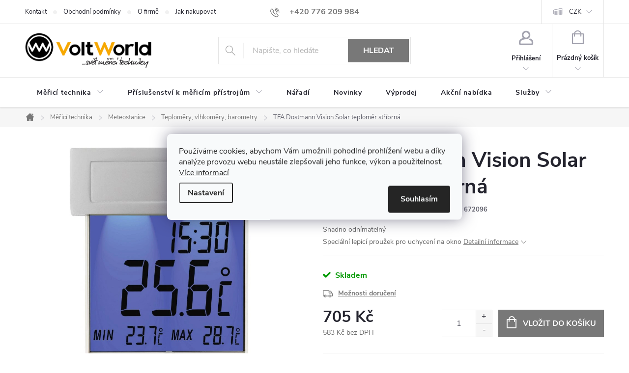

--- FILE ---
content_type: text/html; charset=utf-8
request_url: https://www.voltworld.cz/teplomery--vlhkomery--barometry/tfa-dostmann-vision-solar-teplomer-stribrna/
body_size: 32726
content:
<!doctype html><html lang="cs" dir="ltr" class="header-background-light external-fonts-loaded"><head><meta charset="utf-8" /><meta name="viewport" content="width=device-width,initial-scale=1" /><title>TFA Dostmann Vision Solar teploměr stříbrná - VOLTWORLD.cz</title><link rel="preconnect" href="https://cdn.myshoptet.com" /><link rel="dns-prefetch" href="https://cdn.myshoptet.com" /><link rel="preload" href="https://cdn.myshoptet.com/prj/dist/master/cms/libs/jquery/jquery-1.11.3.min.js" as="script" /><link href="https://cdn.myshoptet.com/prj/dist/master/cms/templates/frontend_templates/shared/css/font-face/source-sans-3.css" rel="stylesheet"><link href="https://cdn.myshoptet.com/prj/dist/master/cms/templates/frontend_templates/shared/css/font-face/exo-2.css" rel="stylesheet"><script>
dataLayer = [];
dataLayer.push({'shoptet' : {
    "pageId": 1034,
    "pageType": "productDetail",
    "currency": "CZK",
    "currencyInfo": {
        "decimalSeparator": ",",
        "exchangeRate": 1,
        "priceDecimalPlaces": 0,
        "symbol": "K\u010d",
        "symbolLeft": 0,
        "thousandSeparator": " "
    },
    "language": "cs",
    "projectId": 581619,
    "product": {
        "id": 21257,
        "guid": "51ae628e-05e2-11ee-8486-9e5903748bbe",
        "hasVariants": false,
        "codes": [
            {
                "code": 672096
            }
        ],
        "code": "672096",
        "name": "TFA Dostmann Vision Solar teplom\u011br st\u0159\u00edbrn\u00e1",
        "appendix": "",
        "weight": 0.24199999999999999,
        "manufacturer": "TFA Dostmann",
        "manufacturerGuid": "1EF53352FB426F64AC74DA0BA3DED3EE",
        "currentCategory": "M\u011b\u0159ic\u00ed technika | Meteostanice | Teplom\u011bry, vlhkom\u011bry, barometry",
        "currentCategoryGuid": "58be5b22-0463-11ee-9337-8647f5da9d6f",
        "defaultCategory": "M\u011b\u0159ic\u00ed technika | Meteostanice | Teplom\u011bry, vlhkom\u011bry, barometry",
        "defaultCategoryGuid": "58be5b22-0463-11ee-9337-8647f5da9d6f",
        "currency": "CZK",
        "priceWithVat": 705
    },
    "stocks": [
        {
            "id": "ext",
            "title": "Sklad",
            "isDeliveryPoint": 0,
            "visibleOnEshop": 1
        }
    ],
    "cartInfo": {
        "id": null,
        "freeShipping": false,
        "freeShippingFrom": 8000,
        "leftToFreeGift": {
            "formattedPrice": "0 K\u010d",
            "priceLeft": 0
        },
        "freeGift": false,
        "leftToFreeShipping": {
            "priceLeft": 8000,
            "dependOnRegion": 0,
            "formattedPrice": "8 000 K\u010d"
        },
        "discountCoupon": [],
        "getNoBillingShippingPrice": {
            "withoutVat": 0,
            "vat": 0,
            "withVat": 0
        },
        "cartItems": [],
        "taxMode": "ORDINARY"
    },
    "cart": [],
    "customer": {
        "priceRatio": 1,
        "priceListId": 1,
        "groupId": null,
        "registered": false,
        "mainAccount": false
    }
}});
dataLayer.push({'cookie_consent' : {
    "marketing": "denied",
    "analytics": "denied"
}});
document.addEventListener('DOMContentLoaded', function() {
    shoptet.consent.onAccept(function(agreements) {
        if (agreements.length == 0) {
            return;
        }
        dataLayer.push({
            'cookie_consent' : {
                'marketing' : (agreements.includes(shoptet.config.cookiesConsentOptPersonalisation)
                    ? 'granted' : 'denied'),
                'analytics': (agreements.includes(shoptet.config.cookiesConsentOptAnalytics)
                    ? 'granted' : 'denied')
            },
            'event': 'cookie_consent'
        });
    });
});
</script>
<meta property="og:type" content="website"><meta property="og:site_name" content="voltworld.cz"><meta property="og:url" content="https://www.voltworld.cz/teplomery--vlhkomery--barometry/tfa-dostmann-vision-solar-teplomer-stribrna/"><meta property="og:title" content="TFA Dostmann Vision Solar teploměr stříbrná - VOLTWORLD.cz"><meta name="author" content="VOLTWORLD.cz"><meta name="web_author" content="Shoptet.cz"><meta name="dcterms.rightsHolder" content="www.voltworld.cz"><meta name="robots" content="index,follow"><meta property="og:image" content="https://cdn.myshoptet.com/usr/www.voltworld.cz/user/shop/big/21257-1_d0eaa62b9cbc466244a05d9eb94b0f90.jpg?686e00a3"><meta property="og:description" content="TFA Dostmann Vision Solar teploměr stříbrná. Snadno odnímatelnýSpeciální lepicí proužek pro uchycení na okno Termokamera, klešťový nebo digitální multimetr, dvoupólová zkoušečka, infračervený teploměr, revizní přístroj, detektor kabelů - u nás najdete široký sortiment měřicích přístrojů."><meta name="description" content="TFA Dostmann Vision Solar teploměr stříbrná. Snadno odnímatelnýSpeciální lepicí proužek pro uchycení na okno Termokamera, klešťový nebo digitální multimetr, dvoupólová zkoušečka, infračervený teploměr, revizní přístroj, detektor kabelů - u nás najdete široký sortiment měřicích přístrojů."><meta property="product:price:amount" content="705"><meta property="product:price:currency" content="CZK"><style>:root {--color-primary: #787878;--color-primary-h: 0;--color-primary-s: 0%;--color-primary-l: 47%;--color-primary-hover: #003532;--color-primary-hover-h: 177;--color-primary-hover-s: 100%;--color-primary-hover-l: 10%;--color-secondary: #787878;--color-secondary-h: 0;--color-secondary-s: 0%;--color-secondary-l: 47%;--color-secondary-hover: #003532;--color-secondary-hover-h: 177;--color-secondary-hover-s: 100%;--color-secondary-hover-l: 10%;--color-tertiary: #003532;--color-tertiary-h: 177;--color-tertiary-s: 100%;--color-tertiary-l: 10%;--color-tertiary-hover: #003532;--color-tertiary-hover-h: 177;--color-tertiary-hover-s: 100%;--color-tertiary-hover-l: 10%;--color-header-background: #ffffff;--template-font: "Source Sans 3";--template-headings-font: "Exo 2";--header-background-url: url("[data-uri]");--cookies-notice-background: #F8FAFB;--cookies-notice-color: #252525;--cookies-notice-button-hover: #27263f;--cookies-notice-link-hover: #3b3a5f;--templates-update-management-preview-mode-content: "Náhled aktualizací šablony je aktivní pro váš prohlížeč."}</style>
    <script>var shoptet = shoptet || {};</script>
    <script src="https://cdn.myshoptet.com/prj/dist/master/shop/dist/main-3g-header.js.05f199e7fd2450312de2.js"></script>
<!-- User include --><!-- service 776(417) html code header -->
<link type="text/css" rel="stylesheet" media="all"  href="https://cdn.myshoptet.com/usr/paxio.myshoptet.com/user/documents/blank/style.css?v1602545"/>
<link href="https://cdn.myshoptet.com/prj/dist/master/shop/dist/font-shoptet-11.css.98dac764b411554385c4.css" rel="stylesheet">
<link href="https://cdn.myshoptet.com/usr/paxio.myshoptet.com/user/documents/blank/ikony.css?v9" rel="stylesheet">
<link type="text/css" rel="stylesheet" media="screen"  href="https://cdn.myshoptet.com/usr/paxio.myshoptet.com/user/documents/blank/preklady.css?v27" />
<link rel="stylesheet" href="https://cdn.myshoptet.com/usr/paxio.myshoptet.com/user/documents/blank/Slider/slick.css" />
<link rel="stylesheet" href="https://cdn.myshoptet.com/usr/paxio.myshoptet.com/user/documents/blank/Slider/slick-theme.css?v4" />
<link rel="stylesheet" href="https://cdn.myshoptet.com/usr/paxio.myshoptet.com/user/documents/blank/Slider/slick-classic.css?v3" />

<!-- api 1012(643) html code header -->
<style data-purpose="gopay-hiding-apple-pay">
	div[data-guid="d3722157-11db-11ef-b579-f62a9e19e24e"] {
		display: none
	}
</style>
<!-- api 1612(1202) html code header -->
<script id='pixel-chaty' async='true' src='https://cdn.chaty.app/pixel.js?id=t4fiwhQB'></script>
<!-- service 565(213) html code header -->
<!--
<link rel="stylesheet" type="text/css" href="https://app.visual.ws/gpwebpay_shoptet/shoptet.css">
<script async defer type="text/javascript" src="https://app.visual.ws/gpwebpay_shoptet/shoptet.js"></script>
-->
<!-- service 619(267) html code header -->
<link href="https://cdn.myshoptet.com/usr/fvstudio.myshoptet.com/user/documents/addons/cartupsell.min.css?24.11.1" rel="stylesheet">
<!-- project html code header -->
<style>
@media screen and (min-width: 1200px){
.products-block .p-bottom .p-tools{flex-basis: 40%; }
}
.no-par .extended-description{display: none;}
.no-par .basic-description {width: 100%;padding-right: 0;}
#productDiscussion, .shp-tabs-holder ul.shp-tabs li[data-testid="tabDiscussion"]{display: none !important;}
.empty-content-category{display: none !important;}
</style>

<style>
.msg.msg-success, .msg.msg-notice {border-color: #787878;background-color: #787878;} /*BARVA HLÁŠKY*/
@media screen and (min-width: 768px){
#header .site-name a img {max-height: 72px;} /*VELIKOST LOGA – ČÍSLO UDÁVÁ VÝŠKU LOGA V PX*/
}
</style>
<style>
.shp-tab-link {background-color: #a0a0a0;}
.product-banner{margin-top: 12px;}
.ucet::before{position: absolute; left: 20px; top: 50%; -webkit-transform: translateY(-50%);transform: translateY(-50%);margin: 0}
.ucet{position: relative; padding-left: 60px;border-color: #222;}
</style>

<style>
.sold-out{display: none !important;}
</style>
<!-- /User include --><link rel="shortcut icon" href="/favicon.ico" type="image/x-icon" /><link rel="canonical" href="https://www.voltworld.cz/teplomery--vlhkomery--barometry/tfa-dostmann-vision-solar-teplomer-stribrna/" />    <script>
        var _hwq = _hwq || [];
        _hwq.push(['setKey', 'FF4CD35EDB7466585B0938224F29CE9D']);
        _hwq.push(['setTopPos', '50']);
        _hwq.push(['showWidget', '21']);
        (function() {
            var ho = document.createElement('script');
            ho.src = 'https://cz.im9.cz/direct/i/gjs.php?n=wdgt&sak=FF4CD35EDB7466585B0938224F29CE9D';
            var s = document.getElementsByTagName('script')[0]; s.parentNode.insertBefore(ho, s);
        })();
    </script>
<style>/* custom background */@media (min-width: 992px) {body {background-position: top center;background-repeat: no-repeat;background-attachment: fixed;}}</style>    <!-- Global site tag (gtag.js) - Google Analytics -->
    <script async src="https://www.googletagmanager.com/gtag/js?id=G-3RF40GGYHS"></script>
    <script>
        
        window.dataLayer = window.dataLayer || [];
        function gtag(){dataLayer.push(arguments);}
        

                    console.debug('default consent data');

            gtag('consent', 'default', {"ad_storage":"denied","analytics_storage":"denied","ad_user_data":"denied","ad_personalization":"denied","wait_for_update":500});
            dataLayer.push({
                'event': 'default_consent'
            });
        
        gtag('js', new Date());

                gtag('config', 'UA-42659639-1', { 'groups': "UA" });
        
                gtag('config', 'G-3RF40GGYHS', {"groups":"GA4","send_page_view":false,"content_group":"productDetail","currency":"CZK","page_language":"cs"});
        
                gtag('config', 'AW-981289409', {"allow_enhanced_conversions":true});
        
        
        
        
        
                    gtag('event', 'page_view', {"send_to":"GA4","page_language":"cs","content_group":"productDetail","currency":"CZK"});
        
                gtag('set', 'currency', 'CZK');

        gtag('event', 'view_item', {
            "send_to": "UA",
            "items": [
                {
                    "id": "672096",
                    "name": "TFA Dostmann Vision Solar teplom\u011br st\u0159\u00edbrn\u00e1",
                    "category": "M\u011b\u0159ic\u00ed technika \/ Meteostanice \/ Teplom\u011bry, vlhkom\u011bry, barometry",
                                        "brand": "TFA Dostmann",
                                                            "price": 583
                }
            ]
        });
        
        
        
        
        
                    gtag('event', 'view_item', {"send_to":"GA4","page_language":"cs","content_group":"productDetail","value":583,"currency":"CZK","items":[{"item_id":"672096","item_name":"TFA Dostmann Vision Solar teplom\u011br st\u0159\u00edbrn\u00e1","item_brand":"TFA Dostmann","item_category":"M\u011b\u0159ic\u00ed technika","item_category2":"Meteostanice","item_category3":"Teplom\u011bry, vlhkom\u011bry, barometry","price":583,"quantity":1,"index":0}]});
        
        
        
        
        
        
        
        document.addEventListener('DOMContentLoaded', function() {
            if (typeof shoptet.tracking !== 'undefined') {
                for (var id in shoptet.tracking.bannersList) {
                    gtag('event', 'view_promotion', {
                        "send_to": "UA",
                        "promotions": [
                            {
                                "id": shoptet.tracking.bannersList[id].id,
                                "name": shoptet.tracking.bannersList[id].name,
                                "position": shoptet.tracking.bannersList[id].position
                            }
                        ]
                    });
                }
            }

            shoptet.consent.onAccept(function(agreements) {
                if (agreements.length !== 0) {
                    console.debug('gtag consent accept');
                    var gtagConsentPayload =  {
                        'ad_storage': agreements.includes(shoptet.config.cookiesConsentOptPersonalisation)
                            ? 'granted' : 'denied',
                        'analytics_storage': agreements.includes(shoptet.config.cookiesConsentOptAnalytics)
                            ? 'granted' : 'denied',
                                                                                                'ad_user_data': agreements.includes(shoptet.config.cookiesConsentOptPersonalisation)
                            ? 'granted' : 'denied',
                        'ad_personalization': agreements.includes(shoptet.config.cookiesConsentOptPersonalisation)
                            ? 'granted' : 'denied',
                        };
                    console.debug('update consent data', gtagConsentPayload);
                    gtag('consent', 'update', gtagConsentPayload);
                    dataLayer.push(
                        { 'event': 'update_consent' }
                    );
                }
            });
        });
    </script>
<script>
    (function(t, r, a, c, k, i, n, g) { t['ROIDataObject'] = k;
    t[k]=t[k]||function(){ (t[k].q=t[k].q||[]).push(arguments) },t[k].c=i;n=r.createElement(a),
    g=r.getElementsByTagName(a)[0];n.async=1;n.src=c;g.parentNode.insertBefore(n,g)
    })(window, document, 'script', '//www.heureka.cz/ocm/sdk.js?source=shoptet&version=2&page=product_detail', 'heureka', 'cz');

    heureka('set_user_consent', 0);
</script>
</head><body class="desktop id-1034 in-teplomery--vlhkomery--barometry template-11 type-product type-detail one-column-body columns-mobile-2 columns-3 blank-mode blank-mode-css ums_a11y_category_page--on ums_discussion_rating_forms--off ums_flags_display_unification--off ums_a11y_login--off mobile-header-version-1">
        <div id="fb-root"></div>
        <script>
            window.fbAsyncInit = function() {
                FB.init({
//                    appId            : 'your-app-id',
                    autoLogAppEvents : true,
                    xfbml            : true,
                    version          : 'v19.0'
                });
            };
        </script>
        <script async defer crossorigin="anonymous" src="https://connect.facebook.net/cs_CZ/sdk.js"></script>    <div class="siteCookies siteCookies--center siteCookies--light js-siteCookies" role="dialog" data-testid="cookiesPopup" data-nosnippet>
        <div class="siteCookies__form">
            <div class="siteCookies__content">
                <div class="siteCookies__text">
                    Používáme cookies, abychom Vám umožnili pohodlné prohlížení webu a díky analýze provozu webu neustále zlepšovali jeho funkce, výkon a použitelnost. <a href="/podminky-ochrany-osobnich-udaju/" target="_blank" rel="noopener noreferrer">Více informací</a>
                </div>
                <p class="siteCookies__links">
                    <button class="siteCookies__link js-cookies-settings" aria-label="Nastavení cookies" data-testid="cookiesSettings">Nastavení</button>
                </p>
            </div>
            <div class="siteCookies__buttonWrap">
                                <button class="siteCookies__button js-cookiesConsentSubmit" value="all" aria-label="Přijmout cookies" data-testid="buttonCookiesAccept">Souhlasím</button>
            </div>
        </div>
        <script>
            document.addEventListener("DOMContentLoaded", () => {
                const siteCookies = document.querySelector('.js-siteCookies');
                document.addEventListener("scroll", shoptet.common.throttle(() => {
                    const st = document.documentElement.scrollTop;
                    if (st > 1) {
                        siteCookies.classList.add('siteCookies--scrolled');
                    } else {
                        siteCookies.classList.remove('siteCookies--scrolled');
                    }
                }, 100));
            });
        </script>
    </div>
<a href="#content" class="skip-link sr-only">Přejít na obsah</a><div class="overall-wrapper"><div class="user-action"><div class="container"><div class="user-action-in"><div class="user-action-login popup-widget login-widget"><div class="popup-widget-inner"><h2 id="loginHeading">Přihlášení k vašemu účtu</h2><div id="customerLogin"><form action="/action/Customer/Login/" method="post" id="formLoginIncluded" class="csrf-enabled formLogin" data-testid="formLogin"><input type="hidden" name="referer" value="" /><div class="form-group"><div class="input-wrapper email js-validated-element-wrapper no-label"><input type="email" name="email" class="form-control" autofocus placeholder="E-mailová adresa (např. jan@novak.cz)" data-testid="inputEmail" autocomplete="email" required /></div></div><div class="form-group"><div class="input-wrapper password js-validated-element-wrapper no-label"><input type="password" name="password" class="form-control" placeholder="Heslo" data-testid="inputPassword" autocomplete="current-password" required /><span class="no-display">Nemůžete vyplnit toto pole</span><input type="text" name="surname" value="" class="no-display" /></div></div><div class="form-group"><div class="login-wrapper"><button type="submit" class="btn btn-secondary btn-text btn-login" data-testid="buttonSubmit">Přihlásit se</button><div class="password-helper"><a href="/registrace/" data-testid="signup" rel="nofollow">Nová registrace</a><a href="/klient/zapomenute-heslo/" rel="nofollow">Zapomenuté heslo</a></div></div></div></form>
</div></div></div>
    <div id="cart-widget" class="user-action-cart popup-widget cart-widget loader-wrapper" data-testid="popupCartWidget" role="dialog" aria-hidden="true"><div class="popup-widget-inner cart-widget-inner place-cart-here"><div class="loader-overlay"><div class="loader"></div></div></div><div class="cart-widget-button"><a href="/kosik/" class="btn btn-conversion" id="continue-order-button" rel="nofollow" data-testid="buttonNextStep">Pokračovat do košíku</a></div></div></div>
</div></div><div class="top-navigation-bar" data-testid="topNavigationBar">

    <div class="container">

        <div class="top-navigation-contacts">
            <strong>Zákaznická podpora:</strong><a href="tel:+420776209984" class="project-phone" aria-label="Zavolat na +420776209984" data-testid="contactboxPhone"><span>+420 776 209 984</span></a><a href="mailto:voltworld@voltworld.cz" class="project-email" data-testid="contactboxEmail"><span>voltworld@voltworld.cz</span></a>        </div>

                            <div class="top-navigation-menu">
                <div class="top-navigation-menu-trigger"></div>
                <ul class="top-navigation-bar-menu">
                                            <li class="top-navigation-menu-item-795">
                            <a href="/kontakt/">Kontakt</a>
                        </li>
                                            <li class="top-navigation-menu-item-39">
                            <a href="/obchodni-podminky/">Obchodní podmínky</a>
                        </li>
                                            <li class="top-navigation-menu-item-780">
                            <a href="/o-firme/">O firmě</a>
                        </li>
                                            <li class="top-navigation-menu-item-27">
                            <a href="/jak-nakupovat/">Jak nakupovat</a>
                        </li>
                                            <li class="top-navigation-menu-item-691">
                            <a href="/podminky-ochrany-osobnich-udaju/">Podmínky ochrany osobních údajů </a>
                        </li>
                                            <li class="top-navigation-menu-item-798">
                            <a href="/uplatneni-reklamace/">Uplatnění reklamace</a>
                        </li>
                                            <li class="top-navigation-menu-item-29">
                            <a href="/kontaktni-formular/">Kontaktní formulář</a>
                        </li>
                                            <li class="top-navigation-menu-item-1375">
                            <a href="/vernostni-system/" target="blank">Věrnostní systém</a>
                        </li>
                                    </ul>
                <ul class="top-navigation-bar-menu-helper"></ul>
            </div>
        
        <div class="top-navigation-tools top-navigation-tools--language">
            <div class="responsive-tools">
                <a href="#" class="toggle-window" data-target="search" aria-label="Hledat" data-testid="linkSearchIcon"></a>
                                                            <a href="#" class="toggle-window" data-target="login"></a>
                                                    <a href="#" class="toggle-window" data-target="navigation" aria-label="Menu" data-testid="hamburgerMenu"></a>
            </div>
                <div class="dropdown">
        <span>Ceny v:</span>
        <button id="topNavigationDropdown" type="button" data-toggle="dropdown" aria-haspopup="true" aria-expanded="false">
            CZK
            <span class="caret"></span>
        </button>
        <ul class="dropdown-menu" aria-labelledby="topNavigationDropdown"><li><a href="/action/Currency/changeCurrency/?currencyCode=CZK" rel="nofollow">CZK</a></li><li><a href="/action/Currency/changeCurrency/?currencyCode=EUR" rel="nofollow">EUR</a></li></ul>
    </div>
            <a href="/login/?backTo=%2Fteplomery--vlhkomery--barometry%2Ftfa-dostmann-vision-solar-teplomer-stribrna%2F" class="top-nav-button top-nav-button-login primary login toggle-window" data-target="login" data-testid="signin" rel="nofollow"><span>Přihlášení</span></a>        </div>

    </div>

</div>
<header id="header"><div class="container navigation-wrapper">
    <div class="header-top">
        <div class="site-name-wrapper">
            <div class="site-name"><a href="/" data-testid="linkWebsiteLogo"><img src="https://cdn.myshoptet.com/usr/www.voltworld.cz/user/logos/voltworld_(kopie).png" alt="VOLTWORLD.cz" fetchpriority="low" /></a></div>        </div>
        <div class="search" itemscope itemtype="https://schema.org/WebSite">
            <meta itemprop="headline" content="Teploměry, vlhkoměry, barometry"/><meta itemprop="url" content="https://www.voltworld.cz"/><meta itemprop="text" content="TFA Dostmann Vision Solar teploměr stříbrná. Snadno odnímatelnýSpeciální lepicí proužek pro uchycení na okno Termokamera, klešťový nebo digitální multimetr, dvoupólová zkoušečka, infračervený teploměr, revizní přístroj, detektor kabelů - u nás najdete široký sortiment měřicích přístrojů."/>            <form action="/action/ProductSearch/prepareString/" method="post"
    id="formSearchForm" class="search-form compact-form js-search-main"
    itemprop="potentialAction" itemscope itemtype="https://schema.org/SearchAction" data-testid="searchForm">
    <fieldset>
        <meta itemprop="target"
            content="https://www.voltworld.cz/vyhledavani/?string={string}"/>
        <input type="hidden" name="language" value="cs"/>
        
            
<input
    type="search"
    name="string"
        class="query-input form-control search-input js-search-input"
    placeholder="Napište, co hledáte"
    autocomplete="off"
    required
    itemprop="query-input"
    aria-label="Hledat"
    data-testid="searchInput"
>
            <button type="submit" class="btn btn-default" data-testid="searchBtn">Hledat</button>
        
    </fieldset>
</form>
        </div>
        <div class="navigation-buttons">
                
    <a href="/kosik/" class="btn btn-icon toggle-window cart-count" data-target="cart" data-hover="true" data-redirect="true" data-testid="headerCart" rel="nofollow" aria-haspopup="dialog" aria-expanded="false" aria-controls="cart-widget">
        
                <span class="sr-only">Nákupní košík</span>
        
            <span class="cart-price visible-lg-inline-block" data-testid="headerCartPrice">
                                    Prázdný košík                            </span>
        
    
            </a>
        </div>
    </div>
    <nav id="navigation" aria-label="Hlavní menu" data-collapsible="true"><div class="navigation-in menu"><ul class="menu-level-1" role="menubar" data-testid="headerMenuItems"><li class="menu-item-674 ext" role="none"><a href="/merici-technika-2/" data-testid="headerMenuItem" role="menuitem" aria-haspopup="true" aria-expanded="false"><b>Měřicí technika</b><span class="submenu-arrow"></span></a><ul class="menu-level-2" aria-label="Měřicí technika" tabindex="-1" role="menu"><li class="menu-item-899" role="none"><a href="/analyzatory-kapalin-a-vody/" class="menu-image" data-testid="headerMenuItem" tabindex="-1" aria-hidden="true"><img src="data:image/svg+xml,%3Csvg%20width%3D%22140%22%20height%3D%22100%22%20xmlns%3D%22http%3A%2F%2Fwww.w3.org%2F2000%2Fsvg%22%3E%3C%2Fsvg%3E" alt="" aria-hidden="true" width="140" height="100"  data-src="https://cdn.myshoptet.com/usr/www.voltworld.cz/user/categories/thumb/analyz__tory_kapalin.jpg" fetchpriority="low" /></a><div><a href="/analyzatory-kapalin-a-vody/" data-testid="headerMenuItem" role="menuitem"><span>Analyzátory kapalin a vody</span></a>
                        </div></li><li class="menu-item-983" role="none"><a href="/analyzatory-pudy/" class="menu-image" data-testid="headerMenuItem" tabindex="-1" aria-hidden="true"><img src="data:image/svg+xml,%3Csvg%20width%3D%22140%22%20height%3D%22100%22%20xmlns%3D%22http%3A%2F%2Fwww.w3.org%2F2000%2Fsvg%22%3E%3C%2Fsvg%3E" alt="" aria-hidden="true" width="140" height="100"  data-src="https://cdn.myshoptet.com/usr/www.voltworld.cz/user/categories/thumb/analyz__tory_p__dy.jpg" fetchpriority="low" /></a><div><a href="/analyzatory-pudy/" data-testid="headerMenuItem" role="menuitem"><span>Analyzátory půdy</span></a>
                        </div></li><li class="menu-item-833 has-third-level" role="none"><a href="/mereni-neelektrickych-velicin/" class="menu-image" data-testid="headerMenuItem" tabindex="-1" aria-hidden="true"><img src="data:image/svg+xml,%3Csvg%20width%3D%22140%22%20height%3D%22100%22%20xmlns%3D%22http%3A%2F%2Fwww.w3.org%2F2000%2Fsvg%22%3E%3C%2Fsvg%3E" alt="" aria-hidden="true" width="140" height="100"  data-src="https://cdn.myshoptet.com/usr/www.voltworld.cz/user/categories/thumb/anemometry.jpg" fetchpriority="low" /></a><div><a href="/mereni-neelektrickych-velicin/" data-testid="headerMenuItem" role="menuitem"><span>Anemometry</span></a>
                                                    <ul class="menu-level-3" role="menu">
                                                                    <li class="menu-item-1317" role="none">
                                        <a href="/anemometry-fluke-2/" data-testid="headerMenuItem" role="menuitem">
                                            Anemometry Fluke</a>                                    </li>
                                                            </ul>
                        </div></li><li class="menu-item-893" role="none"><a href="/dataloggery/" class="menu-image" data-testid="headerMenuItem" tabindex="-1" aria-hidden="true"><img src="data:image/svg+xml,%3Csvg%20width%3D%22140%22%20height%3D%22100%22%20xmlns%3D%22http%3A%2F%2Fwww.w3.org%2F2000%2Fsvg%22%3E%3C%2Fsvg%3E" alt="" aria-hidden="true" width="140" height="100"  data-src="https://cdn.myshoptet.com/usr/www.voltworld.cz/user/categories/thumb/dataloggery.jpg" fetchpriority="low" /></a><div><a href="/dataloggery/" data-testid="headerMenuItem" role="menuitem"><span>Dataloggery</span></a>
                        </div></li><li class="menu-item-932 has-third-level" role="none"><a href="/detektory--hledacky--vedeni/" class="menu-image" data-testid="headerMenuItem" tabindex="-1" aria-hidden="true"><img src="data:image/svg+xml,%3Csvg%20width%3D%22140%22%20height%3D%22100%22%20xmlns%3D%22http%3A%2F%2Fwww.w3.org%2F2000%2Fsvg%22%3E%3C%2Fsvg%3E" alt="" aria-hidden="true" width="140" height="100"  data-src="https://cdn.myshoptet.com/usr/www.voltworld.cz/user/categories/thumb/2042_72dpi_860x1181px_e_nr-4627.jpg" fetchpriority="low" /></a><div><a href="/detektory--hledacky--vedeni/" data-testid="headerMenuItem" role="menuitem"><span>Detektory (hledačky) vedení</span></a>
                                                    <ul class="menu-level-3" role="menu">
                                                                    <li class="menu-item-1347" role="none">
                                        <a href="/detektory-kabelu-fluke-2/" data-testid="headerMenuItem" role="menuitem">
                                            Detektory kabelů Fluke</a>                                    </li>
                                                            </ul>
                        </div></li><li class="menu-item-854" role="none"><a href="/elektronicke-zateze/" class="menu-image" data-testid="headerMenuItem" tabindex="-1" aria-hidden="true"><img src="data:image/svg+xml,%3Csvg%20width%3D%22140%22%20height%3D%22100%22%20xmlns%3D%22http%3A%2F%2Fwww.w3.org%2F2000%2Fsvg%22%3E%3C%2Fsvg%3E" alt="" aria-hidden="true" width="140" height="100"  data-src="https://cdn.myshoptet.com/usr/www.voltworld.cz/user/categories/thumb/elektronick___z__t____e.jpg" fetchpriority="low" /></a><div><a href="/elektronicke-zateze/" data-testid="headerMenuItem" role="menuitem"><span>Elektronické zátěže</span></a>
                        </div></li><li class="menu-item-1049" role="none"><a href="/endoskopy/" class="menu-image" data-testid="headerMenuItem" tabindex="-1" aria-hidden="true"><img src="data:image/svg+xml,%3Csvg%20width%3D%22140%22%20height%3D%22100%22%20xmlns%3D%22http%3A%2F%2Fwww.w3.org%2F2000%2Fsvg%22%3E%3C%2Fsvg%3E" alt="" aria-hidden="true" width="140" height="100"  data-src="https://cdn.myshoptet.com/usr/www.voltworld.cz/user/categories/thumb/endoskopy.jpg" fetchpriority="low" /></a><div><a href="/endoskopy/" data-testid="headerMenuItem" role="menuitem"><span>Endoskopy</span></a>
                        </div></li><li class="menu-item-1311 has-third-level" role="none"><a href="/fluke-merici-pristroje/" class="menu-image" data-testid="headerMenuItem" tabindex="-1" aria-hidden="true"><img src="data:image/svg+xml,%3Csvg%20width%3D%22140%22%20height%3D%22100%22%20xmlns%3D%22http%3A%2F%2Fwww.w3.org%2F2000%2Fsvg%22%3E%3C%2Fsvg%3E" alt="" aria-hidden="true" width="140" height="100"  data-src="https://cdn.myshoptet.com/usr/www.voltworld.cz/user/categories/thumb/fluke_v__prodej.jpg" fetchpriority="low" /></a><div><a href="/fluke-merici-pristroje/" data-testid="headerMenuItem" role="menuitem"><span>Fluke měřicí přístroje</span></a>
                                                    <ul class="menu-level-3" role="menu">
                                                                    <li class="menu-item-965" role="none">
                                        <a href="/analyzatory-site-fluke/" data-testid="headerMenuItem" role="menuitem">
                                            Analyzátory sítě Fluke</a>,                                    </li>
                                                                    <li class="menu-item-1304" role="none">
                                        <a href="/anemometry-fluke/" data-testid="headerMenuItem" role="menuitem">
                                            Anemometry Fluke</a>,                                    </li>
                                                                    <li class="menu-item-1344" role="none">
                                        <a href="/detektory-kabelu-fluke/" data-testid="headerMenuItem" role="menuitem">
                                            Detektory kabelů Fluke</a>,                                    </li>
                                                                    <li class="menu-item-680" role="none">
                                        <a href="/infracervene-teplomery/" data-testid="headerMenuItem" role="menuitem">
                                            Infračervené teploměry Fluke</a>,                                    </li>
                                                                    <li class="menu-item-681" role="none">
                                        <a href="/ir-okna/" data-testid="headerMenuItem" role="menuitem">
                                            IR okna Fluke</a>,                                    </li>
                                                                    <li class="menu-item-941" role="none">
                                        <a href="/kalibratory-fluke/" data-testid="headerMenuItem" role="menuitem">
                                            Kalibrátory Fluke</a>,                                    </li>
                                                                    <li class="menu-item-968" role="none">
                                        <a href="/klestove-multimetry-a-ampermetry-fluke/" data-testid="headerMenuItem" role="menuitem">
                                            Klešťové multimetry a ampérmetry Fluke</a>,                                    </li>
                                                                    <li class="menu-item-720" role="none">
                                        <a href="/merici-zarizeni-pro-detekci-uniku-stlaceneho-vzduchu/" data-testid="headerMenuItem" role="menuitem">
                                            Měřicí zařízení Fluke pro detekci úniku stlačeného vzduchu</a>,                                    </li>
                                                                    <li class="menu-item-1372" role="none">
                                        <a href="/merice-poctu-castic-ve-vzduchu-fluke/" data-testid="headerMenuItem" role="menuitem">
                                            Měřiče počtu částic ve vzduchu Fluke</a>,                                    </li>
                                                                    <li class="menu-item-977" role="none">
                                        <a href="/merice-vibraci-fluke/" data-testid="headerMenuItem" role="menuitem">
                                            Měřiče vibrací Fluke</a>,                                    </li>
                                                                    <li class="menu-item-1298" role="none">
                                        <a href="/merice-vzdalenosti-fluke/" data-testid="headerMenuItem" role="menuitem">
                                            Měřiče vzdálenosti Fluke</a>,                                    </li>
                                                                    <li class="menu-item-881" role="none">
                                        <a href="/multimetry-fluke/" data-testid="headerMenuItem" role="menuitem">
                                            Multimetry Fluke</a>,                                    </li>
                                                                    <li class="menu-item-890" role="none">
                                        <a href="/osciloskopy-fluke/" data-testid="headerMenuItem" role="menuitem">
                                            Osciloskopy Fluke</a>,                                    </li>
                                                                    <li class="menu-item-1307" role="none">
                                        <a href="/ostatni-pristroje-fluke/" data-testid="headerMenuItem" role="menuitem">
                                            Ostatní přístroje Fluke</a>,                                    </li>
                                                                    <li class="menu-item-971" role="none">
                                        <a href="/revizni-pristroje-fluke/" data-testid="headerMenuItem" role="menuitem">
                                            Revizní přístroje Fluke</a>,                                    </li>
                                                                    <li class="menu-item-1301" role="none">
                                        <a href="/teplomery-fluke/" data-testid="headerMenuItem" role="menuitem">
                                            Teploměry Fluke</a>,                                    </li>
                                                                    <li class="menu-item-679" role="none">
                                        <a href="/termokamery/" data-testid="headerMenuItem" role="menuitem">
                                            Termokamery Fluke</a>,                                    </li>
                                                                    <li class="menu-item-1381" role="none">
                                        <a href="/vyhodne-sady-fluke/" data-testid="headerMenuItem" role="menuitem">
                                            Výhodné sady Fluke</a>,                                    </li>
                                                                    <li class="menu-item-974" role="none">
                                        <a href="/zkousecky-napeti-fluke/" data-testid="headerMenuItem" role="menuitem">
                                            Zkoušečky napětí Fluke</a>                                    </li>
                                                            </ul>
                        </div></li><li class="menu-item-1335" role="none"><a href="/beha-amprobe-merici-pristroje/" class="menu-image" data-testid="headerMenuItem" tabindex="-1" aria-hidden="true"><img src="data:image/svg+xml,%3Csvg%20width%3D%22140%22%20height%3D%22100%22%20xmlns%3D%22http%3A%2F%2Fwww.w3.org%2F2000%2Fsvg%22%3E%3C%2Fsvg%3E" alt="" aria-hidden="true" width="140" height="100"  data-src="https://cdn.myshoptet.com/usr/www.voltworld.cz/user/categories/thumb/6164b-telaris-proinstall-200--2100beta.jpg" fetchpriority="low" /></a><div><a href="/beha-amprobe-merici-pristroje/" data-testid="headerMenuItem" role="menuitem"><span>Beha Amprobe měřicí přístroje</span></a>
                        </div></li><li class="menu-item-857" role="none"><a href="/generatory-funkci/" class="menu-image" data-testid="headerMenuItem" tabindex="-1" aria-hidden="true"><img src="data:image/svg+xml,%3Csvg%20width%3D%22140%22%20height%3D%22100%22%20xmlns%3D%22http%3A%2F%2Fwww.w3.org%2F2000%2Fsvg%22%3E%3C%2Fsvg%3E" alt="" aria-hidden="true" width="140" height="100"  data-src="https://cdn.myshoptet.com/usr/www.voltworld.cz/user/categories/thumb/gener__tory_funkc__.jpg" fetchpriority="low" /></a><div><a href="/generatory-funkci/" data-testid="headerMenuItem" role="menuitem"><span>Generátory funkcí</span></a>
                        </div></li><li class="menu-item-896" role="none"><a href="/hlukomery/" class="menu-image" data-testid="headerMenuItem" tabindex="-1" aria-hidden="true"><img src="data:image/svg+xml,%3Csvg%20width%3D%22140%22%20height%3D%22100%22%20xmlns%3D%22http%3A%2F%2Fwww.w3.org%2F2000%2Fsvg%22%3E%3C%2Fsvg%3E" alt="" aria-hidden="true" width="140" height="100"  data-src="https://cdn.myshoptet.com/usr/www.voltworld.cz/user/categories/thumb/hlukom__ry.jpg" fetchpriority="low" /></a><div><a href="/hlukomery/" data-testid="headerMenuItem" role="menuitem"><span>Hlukoměry</span></a>
                        </div></li><li class="menu-item-917 has-third-level" role="none"><a href="/infracervene-teplomery--pyrometry/" class="menu-image" data-testid="headerMenuItem" tabindex="-1" aria-hidden="true"><img src="data:image/svg+xml,%3Csvg%20width%3D%22140%22%20height%3D%22100%22%20xmlns%3D%22http%3A%2F%2Fwww.w3.org%2F2000%2Fsvg%22%3E%3C%2Fsvg%3E" alt="" aria-hidden="true" width="140" height="100"  data-src="https://cdn.myshoptet.com/usr/www.voltworld.cz/user/categories/thumb/ir_teplom__ry.jpg" fetchpriority="low" /></a><div><a href="/infracervene-teplomery--pyrometry/" data-testid="headerMenuItem" role="menuitem"><span>Infračervené teploměry, pyrometry</span></a>
                                                    <ul class="menu-level-3" role="menu">
                                                                    <li class="menu-item-1314" role="none">
                                        <a href="/infracervene-teplomery-fluke/" data-testid="headerMenuItem" role="menuitem">
                                            Infračervené teploměry Fluke</a>,                                    </li>
                                                                    <li class="menu-item-1368" role="none">
                                        <a href="/infracervene-teplomery-stacionarni/" data-testid="headerMenuItem" role="menuitem">
                                            Infračervené teploměry stacionární</a>                                    </li>
                                                            </ul>
                        </div></li><li class="menu-item-938 has-third-level" role="none"><a href="/kalibratory/" class="menu-image" data-testid="headerMenuItem" tabindex="-1" aria-hidden="true"><img src="data:image/svg+xml,%3Csvg%20width%3D%22140%22%20height%3D%22100%22%20xmlns%3D%22http%3A%2F%2Fwww.w3.org%2F2000%2Fsvg%22%3E%3C%2Fsvg%3E" alt="" aria-hidden="true" width="140" height="100"  data-src="https://cdn.myshoptet.com/usr/www.voltworld.cz/user/categories/thumb/kalibr__tory.jpg" fetchpriority="low" /></a><div><a href="/kalibratory/" data-testid="headerMenuItem" role="menuitem"><span>Kalibrátory</span></a>
                                                    <ul class="menu-level-3" role="menu">
                                                                    <li class="menu-item-1320" role="none">
                                        <a href="/kalibratory-fluke-2/" data-testid="headerMenuItem" role="menuitem">
                                            Kalibrátory Fluke</a>                                    </li>
                                                            </ul>
                        </div></li><li class="menu-item-1010" role="none"><a href="/luxmetry/" class="menu-image" data-testid="headerMenuItem" tabindex="-1" aria-hidden="true"><img src="data:image/svg+xml,%3Csvg%20width%3D%22140%22%20height%3D%22100%22%20xmlns%3D%22http%3A%2F%2Fwww.w3.org%2F2000%2Fsvg%22%3E%3C%2Fsvg%3E" alt="" aria-hidden="true" width="140" height="100"  data-src="https://cdn.myshoptet.com/usr/www.voltworld.cz/user/categories/thumb/luxmetry.jpg" fetchpriority="low" /></a><div><a href="/luxmetry/" data-testid="headerMenuItem" role="menuitem"><span>Luxmetry</span></a>
                        </div></li><li class="menu-item-845 has-third-level" role="none"><a href="/meteostanice/" class="menu-image" data-testid="headerMenuItem" tabindex="-1" aria-hidden="true"><img src="data:image/svg+xml,%3Csvg%20width%3D%22140%22%20height%3D%22100%22%20xmlns%3D%22http%3A%2F%2Fwww.w3.org%2F2000%2Fsvg%22%3E%3C%2Fsvg%3E" alt="" aria-hidden="true" width="140" height="100"  data-src="https://cdn.myshoptet.com/usr/www.voltworld.cz/user/categories/thumb/meteostanice_hlavn__.jpg" fetchpriority="low" /></a><div><a href="/meteostanice/" data-testid="headerMenuItem" role="menuitem"><span>Meteostanice</span></a>
                                                    <ul class="menu-level-3" role="menu">
                                                                    <li class="menu-item-1028" role="none">
                                        <a href="/meteostanice-2/" data-testid="headerMenuItem" role="menuitem">
                                            Meteostanice</a>,                                    </li>
                                                                    <li class="menu-item-1031" role="none">
                                        <a href="/srazkomery/" data-testid="headerMenuItem" role="menuitem">
                                            Srážkoměry</a>,                                    </li>
                                                                    <li class="menu-item-1034" role="none">
                                        <a href="/teplomery--vlhkomery--barometry/" class="active" data-testid="headerMenuItem" role="menuitem">
                                            Teploměry, vlhkoměry, barometry</a>,                                    </li>
                                                                    <li class="menu-item-1037" role="none">
                                        <a href="/nahradni-dily--venkovni-senzory-a-prislusenstvi-k-meteostanicim/" data-testid="headerMenuItem" role="menuitem">
                                            Náhradní díly, venkovní senzory a příslušenství k meteostanicím</a>                                    </li>
                                                            </ul>
                        </div></li><li class="menu-item-944" role="none"><a href="/merici-pristroje-pro-analyzu-site/" class="menu-image" data-testid="headerMenuItem" tabindex="-1" aria-hidden="true"><img src="data:image/svg+xml,%3Csvg%20width%3D%22140%22%20height%3D%22100%22%20xmlns%3D%22http%3A%2F%2Fwww.w3.org%2F2000%2Fsvg%22%3E%3C%2Fsvg%3E" alt="" aria-hidden="true" width="140" height="100"  data-src="https://cdn.myshoptet.com/usr/www.voltworld.cz/user/categories/thumb/anal__za_s__t__.jpg" fetchpriority="low" /></a><div><a href="/merici-pristroje-pro-analyzu-site/" data-testid="headerMenuItem" role="menuitem"><span>Měřicí přístroje pro analýzu sítě</span></a>
                        </div></li><li class="menu-item-902" role="none"><a href="/merici-zarizeni-pro-koncentraci-plynu/" class="menu-image" data-testid="headerMenuItem" tabindex="-1" aria-hidden="true"><img src="data:image/svg+xml,%3Csvg%20width%3D%22140%22%20height%3D%22100%22%20xmlns%3D%22http%3A%2F%2Fwww.w3.org%2F2000%2Fsvg%22%3E%3C%2Fsvg%3E" alt="" aria-hidden="true" width="140" height="100"  data-src="https://cdn.myshoptet.com/usr/www.voltworld.cz/user/categories/thumb/koncentrace_plyn__.jpg" fetchpriority="low" /></a><div><a href="/merici-zarizeni-pro-koncentraci-plynu/" data-testid="headerMenuItem" role="menuitem"><span>Měřicí zařízení pro koncentraci plynů</span></a>
                        </div></li><li class="menu-item-872" role="none"><a href="/merice-izolaci/" class="menu-image" data-testid="headerMenuItem" tabindex="-1" aria-hidden="true"><img src="data:image/svg+xml,%3Csvg%20width%3D%22140%22%20height%3D%22100%22%20xmlns%3D%22http%3A%2F%2Fwww.w3.org%2F2000%2Fsvg%22%3E%3C%2Fsvg%3E" alt="" aria-hidden="true" width="140" height="100"  data-src="https://cdn.myshoptet.com/usr/www.voltworld.cz/user/categories/thumb/izolace.jpg" fetchpriority="low" /></a><div><a href="/merice-izolaci/" data-testid="headerMenuItem" role="menuitem"><span>Měřiče izolací</span></a>
                        </div></li><li class="menu-item-875" role="none"><a href="/merice-uzemneni/" class="menu-image" data-testid="headerMenuItem" tabindex="-1" aria-hidden="true"><img src="data:image/svg+xml,%3Csvg%20width%3D%22140%22%20height%3D%22100%22%20xmlns%3D%22http%3A%2F%2Fwww.w3.org%2F2000%2Fsvg%22%3E%3C%2Fsvg%3E" alt="" aria-hidden="true" width="140" height="100"  data-src="https://cdn.myshoptet.com/usr/www.voltworld.cz/user/categories/thumb/uzemn__n__.jpg" fetchpriority="low" /></a><div><a href="/merice-uzemneni/" data-testid="headerMenuItem" role="menuitem"><span>Měřiče uzemnění</span></a>
                        </div></li><li class="menu-item-947 has-third-level" role="none"><a href="/merice-vibraci/" class="menu-image" data-testid="headerMenuItem" tabindex="-1" aria-hidden="true"><img src="data:image/svg+xml,%3Csvg%20width%3D%22140%22%20height%3D%22100%22%20xmlns%3D%22http%3A%2F%2Fwww.w3.org%2F2000%2Fsvg%22%3E%3C%2Fsvg%3E" alt="" aria-hidden="true" width="140" height="100"  data-src="https://cdn.myshoptet.com/usr/www.voltworld.cz/user/categories/thumb/vibrace.jpg" fetchpriority="low" /></a><div><a href="/merice-vibraci/" data-testid="headerMenuItem" role="menuitem"><span>Měřiče vibrací</span></a>
                                                    <ul class="menu-level-3" role="menu">
                                                                    <li class="menu-item-1353" role="none">
                                        <a href="/merice-vibraci-fluke-2/" data-testid="headerMenuItem" role="menuitem">
                                            Měřiče vibrací Fluke</a>                                    </li>
                                                            </ul>
                        </div></li><li class="menu-item-905" role="none"><a href="/merice-vlhkosti-materialu/" class="menu-image" data-testid="headerMenuItem" tabindex="-1" aria-hidden="true"><img src="data:image/svg+xml,%3Csvg%20width%3D%22140%22%20height%3D%22100%22%20xmlns%3D%22http%3A%2F%2Fwww.w3.org%2F2000%2Fsvg%22%3E%3C%2Fsvg%3E" alt="" aria-hidden="true" width="140" height="100"  data-src="https://cdn.myshoptet.com/usr/www.voltworld.cz/user/categories/thumb/vlhkost_materi__lu.jpg" fetchpriority="low" /></a><div><a href="/merice-vlhkosti-materialu/" data-testid="headerMenuItem" role="menuitem"><span>Měřiče vlhkosti materiálů</span></a>
                        </div></li><li class="menu-item-908 has-third-level" role="none"><a href="/merice-zareni/" class="menu-image" data-testid="headerMenuItem" tabindex="-1" aria-hidden="true"><img src="data:image/svg+xml,%3Csvg%20width%3D%22140%22%20height%3D%22100%22%20xmlns%3D%22http%3A%2F%2Fwww.w3.org%2F2000%2Fsvg%22%3E%3C%2Fsvg%3E" alt="" aria-hidden="true" width="140" height="100"  data-src="https://cdn.myshoptet.com/usr/www.voltworld.cz/user/categories/thumb/z____en___hlavn__.jpg" fetchpriority="low" /></a><div><a href="/merice-zareni/" data-testid="headerMenuItem" role="menuitem"><span>Měřiče záření</span></a>
                                                    <ul class="menu-level-3" role="menu">
                                                                    <li class="menu-item-1040" role="none">
                                        <a href="/geigerovy-pocitace--dozimetry/" data-testid="headerMenuItem" role="menuitem">
                                            Geigerovy počítače, dozimetry</a>,                                    </li>
                                                                    <li class="menu-item-1043" role="none">
                                        <a href="/merice-elektrosmogu/" data-testid="headerMenuItem" role="menuitem">
                                            Měřiče elektrosmogu</a>,                                    </li>
                                                                    <li class="menu-item-1046" role="none">
                                        <a href="/solarni-a-fotovoltaicke-merici-pristroje/" data-testid="headerMenuItem" role="menuitem">
                                            Solární a fotovoltaické měřící přístroje</a>                                    </li>
                                                            </ul>
                        </div></li><li class="menu-item-827 has-third-level" role="none"><a href="/multimetry/" class="menu-image" data-testid="headerMenuItem" tabindex="-1" aria-hidden="true"><img src="data:image/svg+xml,%3Csvg%20width%3D%22140%22%20height%3D%22100%22%20xmlns%3D%22http%3A%2F%2Fwww.w3.org%2F2000%2Fsvg%22%3E%3C%2Fsvg%3E" alt="" aria-hidden="true" width="140" height="100"  data-src="https://cdn.myshoptet.com/usr/www.voltworld.cz/user/categories/thumb/multimetry.jpg" fetchpriority="low" /></a><div><a href="/multimetry/" data-testid="headerMenuItem" role="menuitem"><span>Multimetry</span></a>
                                                    <ul class="menu-level-3" role="menu">
                                                                    <li class="menu-item-1338" role="none">
                                        <a href="/klestove-multimetry-a-ampermetry-fluke-2/" data-testid="headerMenuItem" role="menuitem">
                                            Klešťové multimetry a ampérmetry Fluke</a>,                                    </li>
                                                                    <li class="menu-item-1329" role="none">
                                        <a href="/multimetry-fluke-2/" data-testid="headerMenuItem" role="menuitem">
                                            Multimetry Fluke</a>                                    </li>
                                                            </ul>
                        </div></li><li class="menu-item-878" role="none"><a href="/ohmetry-2/" class="menu-image" data-testid="headerMenuItem" tabindex="-1" aria-hidden="true"><img src="data:image/svg+xml,%3Csvg%20width%3D%22140%22%20height%3D%22100%22%20xmlns%3D%22http%3A%2F%2Fwww.w3.org%2F2000%2Fsvg%22%3E%3C%2Fsvg%3E" alt="" aria-hidden="true" width="140" height="100"  data-src="https://cdn.myshoptet.com/usr/www.voltworld.cz/user/categories/thumb/ohmetry.jpg" fetchpriority="low" /></a><div><a href="/ohmetry-2/" data-testid="headerMenuItem" role="menuitem"><span>Ohmetry</span></a>
                        </div></li><li class="menu-item-863 has-third-level" role="none"><a href="/osciloskopy/" class="menu-image" data-testid="headerMenuItem" tabindex="-1" aria-hidden="true"><img src="data:image/svg+xml,%3Csvg%20width%3D%22140%22%20height%3D%22100%22%20xmlns%3D%22http%3A%2F%2Fwww.w3.org%2F2000%2Fsvg%22%3E%3C%2Fsvg%3E" alt="" aria-hidden="true" width="140" height="100"  data-src="https://cdn.myshoptet.com/usr/www.voltworld.cz/user/categories/thumb/osciloskopy.jpg" fetchpriority="low" /></a><div><a href="/osciloskopy/" data-testid="headerMenuItem" role="menuitem"><span>Osciloskopy</span></a>
                                                    <ul class="menu-level-3" role="menu">
                                                                    <li class="menu-item-1332" role="none">
                                        <a href="/osciloskopy-fluke-2/" data-testid="headerMenuItem" role="menuitem">
                                            Osciloskopy Fluke</a>                                    </li>
                                                            </ul>
                        </div></li><li class="menu-item-950" role="none"><a href="/otackomery/" class="menu-image" data-testid="headerMenuItem" tabindex="-1" aria-hidden="true"><img src="data:image/svg+xml,%3Csvg%20width%3D%22140%22%20height%3D%22100%22%20xmlns%3D%22http%3A%2F%2Fwww.w3.org%2F2000%2Fsvg%22%3E%3C%2Fsvg%3E" alt="" aria-hidden="true" width="140" height="100"  data-src="https://cdn.myshoptet.com/usr/www.voltworld.cz/user/categories/thumb/ot____kom__ry.jpg" fetchpriority="low" /></a><div><a href="/otackomery/" data-testid="headerMenuItem" role="menuitem"><span>Otáčkoměry</span></a>
                        </div></li><li class="menu-item-953" role="none"><a href="/pristroje-pro-analyzu-magnetickeho-pole/" class="menu-image" data-testid="headerMenuItem" tabindex="-1" aria-hidden="true"><img src="data:image/svg+xml,%3Csvg%20width%3D%22140%22%20height%3D%22100%22%20xmlns%3D%22http%3A%2F%2Fwww.w3.org%2F2000%2Fsvg%22%3E%3C%2Fsvg%3E" alt="" aria-hidden="true" width="140" height="100"  data-src="https://cdn.myshoptet.com/usr/www.voltworld.cz/user/categories/thumb/magnetick___pole.jpg" fetchpriority="low" /></a><div><a href="/pristroje-pro-analyzu-magnetickeho-pole/" data-testid="headerMenuItem" role="menuitem"><span>Přístroje pro analýzu magnetického pole</span></a>
                        </div></li><li class="menu-item-929" role="none"><a href="/pristroje-pro-mereni-a-diagnostiku-chladicich-systemu/" class="menu-image" data-testid="headerMenuItem" tabindex="-1" aria-hidden="true"><img src="data:image/svg+xml,%3Csvg%20width%3D%22140%22%20height%3D%22100%22%20xmlns%3D%22http%3A%2F%2Fwww.w3.org%2F2000%2Fsvg%22%3E%3C%2Fsvg%3E" alt="" aria-hidden="true" width="140" height="100"  data-src="https://cdn.myshoptet.com/usr/www.voltworld.cz/user/categories/thumb/chlad__c__.jpg" fetchpriority="low" /></a><div><a href="/pristroje-pro-mereni-a-diagnostiku-chladicich-systemu/" data-testid="headerMenuItem" role="menuitem"><span>Přístroje pro měření a diagnostiku chladících systémů</span></a>
                        </div></li><li class="menu-item-956 has-third-level" role="none"><a href="/revizni-pristroje/" class="menu-image" data-testid="headerMenuItem" tabindex="-1" aria-hidden="true"><img src="data:image/svg+xml,%3Csvg%20width%3D%22140%22%20height%3D%22100%22%20xmlns%3D%22http%3A%2F%2Fwww.w3.org%2F2000%2Fsvg%22%3E%3C%2Fsvg%3E" alt="" aria-hidden="true" width="140" height="100"  data-src="https://cdn.myshoptet.com/usr/www.voltworld.cz/user/categories/thumb/revizn__.jpg" fetchpriority="low" /></a><div><a href="/revizni-pristroje/" data-testid="headerMenuItem" role="menuitem"><span>Revizní přístroje</span></a>
                                                    <ul class="menu-level-3" role="menu">
                                                                    <li class="menu-item-1341" role="none">
                                        <a href="/revizni-pristroje-fluke-2/" data-testid="headerMenuItem" role="menuitem">
                                            Revizní přístroje Fluke</a>                                    </li>
                                                            </ul>
                        </div></li><li class="menu-item-911" role="none"><a href="/silomery/" class="menu-image" data-testid="headerMenuItem" tabindex="-1" aria-hidden="true"><img src="data:image/svg+xml,%3Csvg%20width%3D%22140%22%20height%3D%22100%22%20xmlns%3D%22http%3A%2F%2Fwww.w3.org%2F2000%2Fsvg%22%3E%3C%2Fsvg%3E" alt="" aria-hidden="true" width="140" height="100"  data-src="https://cdn.myshoptet.com/usr/www.voltworld.cz/user/categories/thumb/silom__ry.jpg" fetchpriority="low" /></a><div><a href="/silomery/" data-testid="headerMenuItem" role="menuitem"><span>Siloměry</span></a>
                        </div></li><li class="menu-item-866" role="none"><a href="/spektralni-analyzatory/" class="menu-image" data-testid="headerMenuItem" tabindex="-1" aria-hidden="true"><img src="data:image/svg+xml,%3Csvg%20width%3D%22140%22%20height%3D%22100%22%20xmlns%3D%22http%3A%2F%2Fwww.w3.org%2F2000%2Fsvg%22%3E%3C%2Fsvg%3E" alt="" aria-hidden="true" width="140" height="100"  data-src="https://cdn.myshoptet.com/usr/www.voltworld.cz/user/categories/thumb/spektr__ln__.jpg" fetchpriority="low" /></a><div><a href="/spektralni-analyzatory/" data-testid="headerMenuItem" role="menuitem"><span>Spektrální analyzátory</span></a>
                        </div></li><li class="menu-item-920 has-third-level" role="none"><a href="/teplomery/" class="menu-image" data-testid="headerMenuItem" tabindex="-1" aria-hidden="true"><img src="data:image/svg+xml,%3Csvg%20width%3D%22140%22%20height%3D%22100%22%20xmlns%3D%22http%3A%2F%2Fwww.w3.org%2F2000%2Fsvg%22%3E%3C%2Fsvg%3E" alt="" aria-hidden="true" width="140" height="100"  data-src="https://cdn.myshoptet.com/usr/www.voltworld.cz/user/categories/thumb/teplom__ry.jpg" fetchpriority="low" /></a><div><a href="/teplomery/" data-testid="headerMenuItem" role="menuitem"><span>Teploměry</span></a>
                                                    <ul class="menu-level-3" role="menu">
                                                                    <li class="menu-item-1350" role="none">
                                        <a href="/teplomery-fluke-2/" data-testid="headerMenuItem" role="menuitem">
                                            Teploměry Fluke</a>                                    </li>
                                                            </ul>
                        </div></li><li class="menu-item-923 has-third-level" role="none"><a href="/termokamery-2/" class="menu-image" data-testid="headerMenuItem" tabindex="-1" aria-hidden="true"><img src="data:image/svg+xml,%3Csvg%20width%3D%22140%22%20height%3D%22100%22%20xmlns%3D%22http%3A%2F%2Fwww.w3.org%2F2000%2Fsvg%22%3E%3C%2Fsvg%3E" alt="" aria-hidden="true" width="140" height="100"  data-src="https://cdn.myshoptet.com/usr/www.voltworld.cz/user/categories/thumb/f-ti300__03a_72dpi_870x1024px_e_nr-26883.jpg" fetchpriority="low" /></a><div><a href="/termokamery-2/" data-testid="headerMenuItem" role="menuitem"><span>Termokamery</span></a>
                                                    <ul class="menu-level-3" role="menu">
                                                                    <li class="menu-item-1323" role="none">
                                        <a href="/termokamery-fluke/" data-testid="headerMenuItem" role="menuitem">
                                            Termokamery Fluke</a>                                    </li>
                                                            </ul>
                        </div></li><li class="menu-item-959" role="none"><a href="/testery-kabelu/" class="menu-image" data-testid="headerMenuItem" tabindex="-1" aria-hidden="true"><img src="data:image/svg+xml,%3Csvg%20width%3D%22140%22%20height%3D%22100%22%20xmlns%3D%22http%3A%2F%2Fwww.w3.org%2F2000%2Fsvg%22%3E%3C%2Fsvg%3E" alt="" aria-hidden="true" width="140" height="100"  data-src="https://cdn.myshoptet.com/usr/www.voltworld.cz/user/categories/thumb/testery_kabel__.jpg" fetchpriority="low" /></a><div><a href="/testery-kabelu/" data-testid="headerMenuItem" role="menuitem"><span>Testery kabelů</span></a>
                        </div></li><li class="menu-item-914" role="none"><a href="/tlakomery/" class="menu-image" data-testid="headerMenuItem" tabindex="-1" aria-hidden="true"><img src="data:image/svg+xml,%3Csvg%20width%3D%22140%22%20height%3D%22100%22%20xmlns%3D%22http%3A%2F%2Fwww.w3.org%2F2000%2Fsvg%22%3E%3C%2Fsvg%3E" alt="" aria-hidden="true" width="140" height="100"  data-src="https://cdn.myshoptet.com/usr/www.voltworld.cz/user/categories/thumb/tlakom__ry.jpg" fetchpriority="low" /></a><div><a href="/tlakomery/" data-testid="headerMenuItem" role="menuitem"><span>Tlakoměry</span></a>
                        </div></li><li class="menu-item-869" role="none"><a href="/usb-moduly-pro-shromazdovani-dat/" class="menu-image" data-testid="headerMenuItem" tabindex="-1" aria-hidden="true"><img src="data:image/svg+xml,%3Csvg%20width%3D%22140%22%20height%3D%22100%22%20xmlns%3D%22http%3A%2F%2Fwww.w3.org%2F2000%2Fsvg%22%3E%3C%2Fsvg%3E" alt="" aria-hidden="true" width="140" height="100"  data-src="https://cdn.myshoptet.com/usr/www.voltworld.cz/user/categories/thumb/usb.jpg" fetchpriority="low" /></a><div><a href="/usb-moduly-pro-shromazdovani-dat/" data-testid="headerMenuItem" role="menuitem"><span>USB moduly pro shromažďování dat</span></a>
                        </div></li><li class="menu-item-1013 has-third-level" role="none"><a href="/vestavne-merici-pristroje/" class="menu-image" data-testid="headerMenuItem" tabindex="-1" aria-hidden="true"><img src="data:image/svg+xml,%3Csvg%20width%3D%22140%22%20height%3D%22100%22%20xmlns%3D%22http%3A%2F%2Fwww.w3.org%2F2000%2Fsvg%22%3E%3C%2Fsvg%3E" alt="" aria-hidden="true" width="140" height="100"  data-src="https://cdn.myshoptet.com/usr/www.voltworld.cz/user/categories/thumb/vestavn___hlavn__.jpg" fetchpriority="low" /></a><div><a href="/vestavne-merici-pristroje/" data-testid="headerMenuItem" role="menuitem"><span>Vestavné měřicí přístroje</span></a>
                                                    <ul class="menu-level-3" role="menu">
                                                                    <li class="menu-item-1016" role="none">
                                        <a href="/analogove-vestavne-merici-pristroje/" data-testid="headerMenuItem" role="menuitem">
                                            Analogové vestavné měřicí přístroje</a>,                                    </li>
                                                                    <li class="menu-item-1019" role="none">
                                        <a href="/digitalni-vestavne-merici-pristroje/" data-testid="headerMenuItem" role="menuitem">
                                            Digitální vestavné měřicí přístroje</a>,                                    </li>
                                                                    <li class="menu-item-1022" role="none">
                                        <a href="/moduly-pocitadel-pro-provozni-hodiny/" data-testid="headerMenuItem" role="menuitem">
                                            Moduly počítadel pro provozní hodiny</a>                                    </li>
                                                            </ul>
                        </div></li><li class="menu-item-986" role="none"><a href="/vlhkomery--hygrometry/" class="menu-image" data-testid="headerMenuItem" tabindex="-1" aria-hidden="true"><img src="data:image/svg+xml,%3Csvg%20width%3D%22140%22%20height%3D%22100%22%20xmlns%3D%22http%3A%2F%2Fwww.w3.org%2F2000%2Fsvg%22%3E%3C%2Fsvg%3E" alt="" aria-hidden="true" width="140" height="100"  data-src="https://cdn.myshoptet.com/usr/www.voltworld.cz/user/categories/thumb/vlhkom__ry.jpg" fetchpriority="low" /></a><div><a href="/vlhkomery--hygrometry/" data-testid="headerMenuItem" role="menuitem"><span>Vlhkoměry (hygrometry)</span></a>
                        </div></li><li class="menu-item-926" role="none"><a href="/vpichovaci-teplomery/" class="menu-image" data-testid="headerMenuItem" tabindex="-1" aria-hidden="true"><img src="data:image/svg+xml,%3Csvg%20width%3D%22140%22%20height%3D%22100%22%20xmlns%3D%22http%3A%2F%2Fwww.w3.org%2F2000%2Fsvg%22%3E%3C%2Fsvg%3E" alt="" aria-hidden="true" width="140" height="100"  data-src="https://cdn.myshoptet.com/usr/www.voltworld.cz/user/categories/thumb/vpichovac__.jpg" fetchpriority="low" /></a><div><a href="/vpichovaci-teplomery/" data-testid="headerMenuItem" role="menuitem"><span>Vpichovací teploměry</span></a>
                        </div></li><li class="menu-item-962 has-third-level" role="none"><a href="/zkousecky-napeti/" class="menu-image" data-testid="headerMenuItem" tabindex="-1" aria-hidden="true"><img src="data:image/svg+xml,%3Csvg%20width%3D%22140%22%20height%3D%22100%22%20xmlns%3D%22http%3A%2F%2Fwww.w3.org%2F2000%2Fsvg%22%3E%3C%2Fsvg%3E" alt="" aria-hidden="true" width="140" height="100"  data-src="https://cdn.myshoptet.com/usr/www.voltworld.cz/user/categories/thumb/zkou__e__ky.jpg" fetchpriority="low" /></a><div><a href="/zkousecky-napeti/" data-testid="headerMenuItem" role="menuitem"><span>Zkoušečky napětí</span></a>
                                                    <ul class="menu-level-3" role="menu">
                                                                    <li class="menu-item-1326" role="none">
                                        <a href="/zkousecky-napeti-fluke-2/" data-testid="headerMenuItem" role="menuitem">
                                            Zkoušečky napětí Fluke</a>                                    </li>
                                                            </ul>
                        </div></li></ul></li>
<li class="menu-item-884 ext" role="none"><a href="/prislusenstvi-k-mericim-pristrojum/" data-testid="headerMenuItem" role="menuitem" aria-haspopup="true" aria-expanded="false"><b>Příslušenství k měřicím přístrojům</b><span class="submenu-arrow"></span></a><ul class="menu-level-2" aria-label="Příslušenství k měřicím přístrojům" tabindex="-1" role="menu"><li class="menu-item-1004" role="none"><a href="/adaptery-proudovych-klesti/" class="menu-image" data-testid="headerMenuItem" tabindex="-1" aria-hidden="true"><img src="data:image/svg+xml,%3Csvg%20width%3D%22140%22%20height%3D%22100%22%20xmlns%3D%22http%3A%2F%2Fwww.w3.org%2F2000%2Fsvg%22%3E%3C%2Fsvg%3E" alt="" aria-hidden="true" width="140" height="100"  data-src="https://cdn.myshoptet.com/usr/www.voltworld.cz/user/categories/thumb/adapt__ry_kle__t__.jpg" fetchpriority="low" /></a><div><a href="/adaptery-proudovych-klesti/" data-testid="headerMenuItem" role="menuitem"><span>Adaptéry proudových kleští</span></a>
                        </div></li><li class="menu-item-989 has-third-level" role="none"><a href="/brasny-a-kufry-na-merici-pristroje/" class="menu-image" data-testid="headerMenuItem" tabindex="-1" aria-hidden="true"><img src="data:image/svg+xml,%3Csvg%20width%3D%22140%22%20height%3D%22100%22%20xmlns%3D%22http%3A%2F%2Fwww.w3.org%2F2000%2Fsvg%22%3E%3C%2Fsvg%3E" alt="" aria-hidden="true" width="140" height="100"  data-src="https://cdn.myshoptet.com/usr/www.voltworld.cz/user/categories/thumb/bra__ny_a_kufry_hlavn__.jpg" fetchpriority="low" /></a><div><a href="/brasny-a-kufry-na-merici-pristroje/" data-testid="headerMenuItem" role="menuitem"><span>Brašny a kufry na měřicí přístroje</span></a>
                                                    <ul class="menu-level-3" role="menu">
                                                                    <li class="menu-item-1052" role="none">
                                        <a href="/brasny-pro-merici-pristroje/" data-testid="headerMenuItem" role="menuitem">
                                            Brašny pro měřicí přístroje</a>,                                    </li>
                                                                    <li class="menu-item-1055" role="none">
                                        <a href="/kufry-pro-merici-pristroje/" data-testid="headerMenuItem" role="menuitem">
                                            Kufry pro měřicí přístroje</a>,                                    </li>
                                                                    <li class="menu-item-1058" role="none">
                                        <a href="/popruhy-pro-merici-pristroje/" data-testid="headerMenuItem" role="menuitem">
                                            Popruhy pro měřicí přístroje</a>,                                    </li>
                                                                    <li class="menu-item-1061" role="none">
                                        <a href="/pouzdra-pro-merici-pristroje/" data-testid="headerMenuItem" role="menuitem">
                                            Pouzdra pro měřicí přístroje</a>                                    </li>
                                                            </ul>
                        </div></li><li class="menu-item-1025" role="none"><a href="/kalibracni-roztoky/" class="menu-image" data-testid="headerMenuItem" tabindex="-1" aria-hidden="true"><img src="data:image/svg+xml,%3Csvg%20width%3D%22140%22%20height%3D%22100%22%20xmlns%3D%22http%3A%2F%2Fwww.w3.org%2F2000%2Fsvg%22%3E%3C%2Fsvg%3E" alt="" aria-hidden="true" width="140" height="100"  data-src="https://cdn.myshoptet.com/usr/www.voltworld.cz/user/categories/thumb/kalibra__n___roztoky.jpg" fetchpriority="low" /></a><div><a href="/kalibracni-roztoky/" data-testid="headerMenuItem" role="menuitem"><span>Kalibrační roztoky</span></a>
                        </div></li><li class="menu-item-992" role="none"><a href="/merici-dekady/" class="menu-image" data-testid="headerMenuItem" tabindex="-1" aria-hidden="true"><img src="data:image/svg+xml,%3Csvg%20width%3D%22140%22%20height%3D%22100%22%20xmlns%3D%22http%3A%2F%2Fwww.w3.org%2F2000%2Fsvg%22%3E%3C%2Fsvg%3E" alt="" aria-hidden="true" width="140" height="100"  data-src="https://cdn.myshoptet.com/usr/www.voltworld.cz/user/categories/thumb/m____ic___dek__dy.jpg" fetchpriority="low" /></a><div><a href="/merici-dekady/" data-testid="headerMenuItem" role="menuitem"><span>Měřicí dekády</span></a>
                        </div></li><li class="menu-item-995 has-third-level" role="none"><a href="/merici-kabely--zkusebni-hroty/" class="menu-image" data-testid="headerMenuItem" tabindex="-1" aria-hidden="true"><img src="data:image/svg+xml,%3Csvg%20width%3D%22140%22%20height%3D%22100%22%20xmlns%3D%22http%3A%2F%2Fwww.w3.org%2F2000%2Fsvg%22%3E%3C%2Fsvg%3E" alt="" aria-hidden="true" width="140" height="100"  data-src="https://cdn.myshoptet.com/usr/www.voltworld.cz/user/categories/thumb/kabely_a_hroty_1.jpg" fetchpriority="low" /></a><div><a href="/merici-kabely--zkusebni-hroty/" data-testid="headerMenuItem" role="menuitem"><span>Měřicí kabely, zkušební hroty</span></a>
                                                    <ul class="menu-level-3" role="menu">
                                                                    <li class="menu-item-1064" role="none">
                                        <a href="/adaptery-mericich-vodicu/" data-testid="headerMenuItem" role="menuitem">
                                            Adaptéry měřicích vodičů</a>,                                    </li>
                                                                    <li class="menu-item-1067" role="none">
                                        <a href="/bnc-merici-kabely/" data-testid="headerMenuItem" role="menuitem">
                                            BNC měřicí kabely</a>,                                    </li>
                                                                    <li class="menu-item-1070" role="none">
                                        <a href="/krokosvorky-a-merici-hacky/" data-testid="headerMenuItem" role="menuitem">
                                            Krokosvorky a měřicí háčky</a>,                                    </li>
                                                                    <li class="menu-item-1073" role="none">
                                        <a href="/merici-hroty/" data-testid="headerMenuItem" role="menuitem">
                                            Měřicí hroty</a>,                                    </li>
                                                                    <li class="menu-item-1076" role="none">
                                        <a href="/merici-kabely/" data-testid="headerMenuItem" role="menuitem">
                                            Měřicí kabely</a>,                                    </li>
                                                                    <li class="menu-item-1079" role="none">
                                        <a href="/merici-vodice-prislusenstvi/" data-testid="headerMenuItem" role="menuitem">
                                            Měřicí vodiče - příslušenství</a>                                    </li>
                                                            </ul>
                        </div></li><li class="menu-item-998" role="none"><a href="/software-k-merici-technice/" class="menu-image" data-testid="headerMenuItem" tabindex="-1" aria-hidden="true"><img src="data:image/svg+xml,%3Csvg%20width%3D%22140%22%20height%3D%22100%22%20xmlns%3D%22http%3A%2F%2Fwww.w3.org%2F2000%2Fsvg%22%3E%3C%2Fsvg%3E" alt="" aria-hidden="true" width="140" height="100"  data-src="https://cdn.myshoptet.com/usr/www.voltworld.cz/user/categories/thumb/software.jpg" fetchpriority="low" /></a><div><a href="/software-k-merici-technice/" data-testid="headerMenuItem" role="menuitem"><span>Software k měřicí technice</span></a>
                        </div></li><li class="menu-item-1001" role="none"><a href="/specialni-prislusenstvi-k-mericim-pristrojum/" class="menu-image" data-testid="headerMenuItem" tabindex="-1" aria-hidden="true"><img src="data:image/svg+xml,%3Csvg%20width%3D%22140%22%20height%3D%22100%22%20xmlns%3D%22http%3A%2F%2Fwww.w3.org%2F2000%2Fsvg%22%3E%3C%2Fsvg%3E" alt="" aria-hidden="true" width="140" height="100"  data-src="https://cdn.myshoptet.com/usr/www.voltworld.cz/user/categories/thumb/speci__ln___p____slu__enstv___1.jpg" fetchpriority="low" /></a><div><a href="/specialni-prislusenstvi-k-mericim-pristrojum/" data-testid="headerMenuItem" role="menuitem"><span>Speciální příslušenství k měřicím přístrojům</span></a>
                        </div></li><li class="menu-item-1007" role="none"><a href="/teplotni-cidla/" class="menu-image" data-testid="headerMenuItem" tabindex="-1" aria-hidden="true"><img src="data:image/svg+xml,%3Csvg%20width%3D%22140%22%20height%3D%22100%22%20xmlns%3D%22http%3A%2F%2Fwww.w3.org%2F2000%2Fsvg%22%3E%3C%2Fsvg%3E" alt="" aria-hidden="true" width="140" height="100"  data-src="https://cdn.myshoptet.com/usr/www.voltworld.cz/user/categories/thumb/teplotn_____idla_1.jpg" fetchpriority="low" /></a><div><a href="/teplotni-cidla/" data-testid="headerMenuItem" role="menuitem"><span>Teplotní čidla</span></a>
                        </div></li><li class="menu-item-1292" role="none"><a href="/brasny-a-kufry-na-merici-pristroje-fluke/" class="menu-image" data-testid="headerMenuItem" tabindex="-1" aria-hidden="true"><img src="data:image/svg+xml,%3Csvg%20width%3D%22140%22%20height%3D%22100%22%20xmlns%3D%22http%3A%2F%2Fwww.w3.org%2F2000%2Fsvg%22%3E%3C%2Fsvg%3E" alt="" aria-hidden="true" width="140" height="100"  data-src="https://cdn.myshoptet.com/usr/www.voltworld.cz/user/categories/thumb/bra__ny_a_kufry_fluke.jpg" fetchpriority="low" /></a><div><a href="/brasny-a-kufry-na-merici-pristroje-fluke/" data-testid="headerMenuItem" role="menuitem"><span>Brašny a kufry na měřicí přístroje Fluke</span></a>
                        </div></li><li class="menu-item-1295" role="none"><a href="/prislusenstvi-k-mericim-pristrojum-fluke/" class="menu-image" data-testid="headerMenuItem" tabindex="-1" aria-hidden="true"><img src="data:image/svg+xml,%3Csvg%20width%3D%22140%22%20height%3D%22100%22%20xmlns%3D%22http%3A%2F%2Fwww.w3.org%2F2000%2Fsvg%22%3E%3C%2Fsvg%3E" alt="" aria-hidden="true" width="140" height="100"  data-src="https://cdn.myshoptet.com/usr/www.voltworld.cz/user/categories/thumb/p____slu__enstv___fluke.jpg" fetchpriority="low" /></a><div><a href="/prislusenstvi-k-mericim-pristrojum-fluke/" data-testid="headerMenuItem" role="menuitem"><span>Příslušenství k měřicím přístrojům Fluke</span></a>
                        </div></li></ul></li>
<li class="menu-item-980" role="none"><a href="/naradi/" data-testid="headerMenuItem" role="menuitem" aria-expanded="false"><b>Nářadí</b></a></li>
<li class="menu-item-1378" role="none"><a href="/novinky/" data-testid="headerMenuItem" role="menuitem" aria-expanded="false"><b>Novinky</b></a></li>
<li class="menu-item-887" role="none"><a href="/vyprodej-2/" data-testid="headerMenuItem" role="menuitem" aria-expanded="false"><b>Výprodej</b></a></li>
<li class="menu-item-683" role="none"><a href="/akcni-nabidka/" data-testid="headerMenuItem" role="menuitem" aria-expanded="false"><b>Akční nabídka</b></a></li>
<li class="menu-item-735 ext" role="none"><a href="/sluzby/" data-testid="headerMenuItem" role="menuitem" aria-haspopup="true" aria-expanded="false"><b>Služby</b><span class="submenu-arrow"></span></a><ul class="menu-level-2" aria-label="Služby" tabindex="-1" role="menu"><li class="menu-item-804" role="none"><a href="/vyhledavani-uniku-stlaceneho-vzduchu-2/" class="menu-image" data-testid="headerMenuItem" tabindex="-1" aria-hidden="true"><img src="data:image/svg+xml,%3Csvg%20width%3D%22140%22%20height%3D%22100%22%20xmlns%3D%22http%3A%2F%2Fwww.w3.org%2F2000%2Fsvg%22%3E%3C%2Fsvg%3E" alt="" aria-hidden="true" width="140" height="100"  data-src="https://cdn.myshoptet.com/usr/www.voltworld.cz/user/categories/thumb/ii915_acoustic_imager_96dpi_1280x853px_e_nr-30601.jpg" fetchpriority="low" /></a><div><a href="/vyhledavani-uniku-stlaceneho-vzduchu-2/" data-testid="headerMenuItem" role="menuitem"><span>Vyhledávání úniku stlačeného vzduchu</span></a>
                        </div></li><li class="menu-item-801" role="none"><a href="/mereni-termokamerou-fluke-2/" class="menu-image" data-testid="headerMenuItem" tabindex="-1" aria-hidden="true"><img src="data:image/svg+xml,%3Csvg%20width%3D%22140%22%20height%3D%22100%22%20xmlns%3D%22http%3A%2F%2Fwww.w3.org%2F2000%2Fsvg%22%3E%3C%2Fsvg%3E" alt="" aria-hidden="true" width="140" height="100"  data-src="https://cdn.myshoptet.com/usr/www.voltworld.cz/user/categories/thumb/tis75__thermal_imagers_96dpi_1280x853px_e_nr-28221-1.jpg" fetchpriority="low" /></a><div><a href="/mereni-termokamerou-fluke-2/" data-testid="headerMenuItem" role="menuitem"><span>Měření termokamerou Fluke</span></a>
                        </div></li><li class="menu-item-729 has-third-level" role="none"><a href="/pujcovna/" class="menu-image" data-testid="headerMenuItem" tabindex="-1" aria-hidden="true"><img src="data:image/svg+xml,%3Csvg%20width%3D%22140%22%20height%3D%22100%22%20xmlns%3D%22http%3A%2F%2Fwww.w3.org%2F2000%2Fsvg%22%3E%3C%2Fsvg%3E" alt="" aria-hidden="true" width="140" height="100"  data-src="https://cdn.myshoptet.com/usr/www.voltworld.cz/user/categories/thumb/f-tis20__10a_h_96dpi_1280x839px_e_nr-26953.jpg" fetchpriority="low" /></a><div><a href="/pujcovna/" data-testid="headerMenuItem" role="menuitem"><span>Zapůjčení termokamer</span></a>
                                                    <ul class="menu-level-3" role="menu">
                                                                    <li class="menu-item-1359" role="none">
                                        <a href="/zapujceni-termokamery-fluke-pti120/" data-testid="headerMenuItem" role="menuitem">
                                            Zapůjčení termokamery Fluke PTi120</a>,                                    </li>
                                                                    <li class="menu-item-1362" role="none">
                                        <a href="/zapujceni-termokamery-fluke-tis20--max/" data-testid="headerMenuItem" role="menuitem">
                                            Zapůjčení termokamery Fluke TiS20+ MAX</a>,                                    </li>
                                                                    <li class="menu-item-1365" role="none">
                                        <a href="/zapujceni-termokamery-fluke-tis55/" data-testid="headerMenuItem" role="menuitem">
                                            Zapůjčení termokamery Fluke TiS55+</a>                                    </li>
                                                            </ul>
                        </div></li><li class="menu-item-726" role="none"><a href="/predvedeni/" class="menu-image" data-testid="headerMenuItem" tabindex="-1" aria-hidden="true"><img src="data:image/svg+xml,%3Csvg%20width%3D%22140%22%20height%3D%22100%22%20xmlns%3D%22http%3A%2F%2Fwww.w3.org%2F2000%2Fsvg%22%3E%3C%2Fsvg%3E" alt="" aria-hidden="true" width="140" height="100"  data-src="https://cdn.myshoptet.com/usr/www.voltworld.cz/user/categories/thumb/f-tis20__17a_h_96dpi_1280x853px_e_nr-26960.jpg" fetchpriority="low" /></a><div><a href="/predvedeni/" data-testid="headerMenuItem" role="menuitem"><span>Předvedení termokamer Fluke</span></a>
                        </div></li><li class="menu-item-723" role="none"><a href="/vzdelavani/" class="menu-image" data-testid="headerMenuItem" tabindex="-1" aria-hidden="true"><img src="data:image/svg+xml,%3Csvg%20width%3D%22140%22%20height%3D%22100%22%20xmlns%3D%22http%3A%2F%2Fwww.w3.org%2F2000%2Fsvg%22%3E%3C%2Fsvg%3E" alt="" aria-hidden="true" width="140" height="100"  data-src="https://cdn.myshoptet.com/usr/www.voltworld.cz/user/categories/thumb/tis75__thermal_imagers_96dpi_1280x853px_e_nr-28211.jpg" fetchpriority="low" /></a><div><a href="/vzdelavani/" data-testid="headerMenuItem" role="menuitem"><span>Vzdělávání</span></a>
                        </div></li><li class="menu-item-753 has-third-level" role="none"><a href="/kalibrace-termokamer-a-infrateplomeru-fluke/" class="menu-image" data-testid="headerMenuItem" tabindex="-1" aria-hidden="true"><img src="data:image/svg+xml,%3Csvg%20width%3D%22140%22%20height%3D%22100%22%20xmlns%3D%22http%3A%2F%2Fwww.w3.org%2F2000%2Fsvg%22%3E%3C%2Fsvg%3E" alt="" aria-hidden="true" width="140" height="100"  data-src="https://cdn.myshoptet.com/usr/www.voltworld.cz/user/categories/thumb/tis75_675x449px_e_nr-20679.jpg" fetchpriority="low" /></a><div><a href="/kalibrace-termokamer-a-infrateplomeru-fluke/" data-testid="headerMenuItem" role="menuitem"><span>Kalibrace termokamer a infrateploměrů Fluke</span></a>
                                                    <ul class="menu-level-3" role="menu">
                                                                    <li class="menu-item-807" role="none">
                                        <a href="/kalibrace-termokamer-fluke/" data-testid="headerMenuItem" role="menuitem">
                                            Kalibrace termokamer Fluke</a>,                                    </li>
                                                                    <li class="menu-item-810" role="none">
                                        <a href="/kalibrace-infrateplomeru-fluke-do-500--c/" data-testid="headerMenuItem" role="menuitem">
                                            Kalibrace infrateploměrů Fluke do 500°C</a>,                                    </li>
                                                                    <li class="menu-item-813" role="none">
                                        <a href="/kalibrace-infrateplomeru-fluke-do-1100--c/" data-testid="headerMenuItem" role="menuitem">
                                            Kalibrace infrateploměrů Fluke do 1100°C</a>                                    </li>
                                                            </ul>
                        </div></li><li class="menu-item-759 has-third-level" role="none"><a href="/podpora/" class="menu-image" data-testid="headerMenuItem" tabindex="-1" aria-hidden="true"><img src="data:image/svg+xml,%3Csvg%20width%3D%22140%22%20height%3D%22100%22%20xmlns%3D%22http%3A%2F%2Fwww.w3.org%2F2000%2Fsvg%22%3E%3C%2Fsvg%3E" alt="" aria-hidden="true" width="140" height="100"  data-src="https://cdn.myshoptet.com/usr/www.voltworld.cz/user/categories/thumb/tix580_product_image_1280x852px_e_nr-21927.jpg" fetchpriority="low" /></a><div><a href="/podpora/" data-testid="headerMenuItem" role="menuitem"><span>Podpora</span></a>
                                                    <ul class="menu-level-3" role="menu">
                                                                    <li class="menu-item-819" role="none">
                                        <a href="/navody-termokamery-fluke/" data-testid="headerMenuItem" role="menuitem">
                                            Návody termokamery Fluke</a>,                                    </li>
                                                                    <li class="menu-item-816" role="none">
                                        <a href="/navody-infrateplomery-fluke/" data-testid="headerMenuItem" role="menuitem">
                                            Návody infrateploměry Fluke</a>,                                    </li>
                                                                    <li class="menu-item-822" role="none">
                                        <a href="/navody-detektory-uniku-plynu-fluke/" data-testid="headerMenuItem" role="menuitem">
                                            Návody detektory úniku plynu Fluke</a>                                    </li>
                                                            </ul>
                        </div></li></ul></li>
</ul>
    <ul class="navigationActions" role="menu">
                    <li class="ext" role="none">
                <a href="#">
                                            <span>
                            <span>Měna</span>
                            <span>(CZK)</span>
                        </span>
                                        <span class="submenu-arrow"></span>
                </a>
                <ul class="navigationActions__submenu menu-level-2" role="menu">
                    <li role="none">
                                                    <ul role="menu">
                                                                    <li class="navigationActions__submenu__item navigationActions__submenu__item--active" role="none">
                                        <a href="/action/Currency/changeCurrency/?currencyCode=CZK" rel="nofollow" role="menuitem">CZK</a>
                                    </li>
                                                                    <li class="navigationActions__submenu__item" role="none">
                                        <a href="/action/Currency/changeCurrency/?currencyCode=EUR" rel="nofollow" role="menuitem">EUR</a>
                                    </li>
                                                            </ul>
                                                                    </li>
                </ul>
            </li>
                            <li role="none">
                                    <a href="/login/?backTo=%2Fteplomery--vlhkomery--barometry%2Ftfa-dostmann-vision-solar-teplomer-stribrna%2F" rel="nofollow" data-testid="signin" role="menuitem"><span>Přihlášení</span></a>
                            </li>
                        </ul>
</div><span class="navigation-close"></span></nav><div class="menu-helper" data-testid="hamburgerMenu"><span>Více</span></div>
</div></header><!-- / header -->


                    <div class="container breadcrumbs-wrapper">
            <div class="breadcrumbs navigation-home-icon-wrapper" itemscope itemtype="https://schema.org/BreadcrumbList">
                                                                            <span id="navigation-first" data-basetitle="VOLTWORLD.cz" itemprop="itemListElement" itemscope itemtype="https://schema.org/ListItem">
                <a href="/" itemprop="item" class="navigation-home-icon"><span class="sr-only" itemprop="name">Domů</span></a>
                <span class="navigation-bullet">/</span>
                <meta itemprop="position" content="1" />
            </span>
                                <span id="navigation-1" itemprop="itemListElement" itemscope itemtype="https://schema.org/ListItem">
                <a href="/merici-technika-2/" itemprop="item" data-testid="breadcrumbsSecondLevel"><span itemprop="name">Měřicí technika</span></a>
                <span class="navigation-bullet">/</span>
                <meta itemprop="position" content="2" />
            </span>
                                <span id="navigation-2" itemprop="itemListElement" itemscope itemtype="https://schema.org/ListItem">
                <a href="/meteostanice/" itemprop="item" data-testid="breadcrumbsSecondLevel"><span itemprop="name">Meteostanice</span></a>
                <span class="navigation-bullet">/</span>
                <meta itemprop="position" content="3" />
            </span>
                                <span id="navigation-3" itemprop="itemListElement" itemscope itemtype="https://schema.org/ListItem">
                <a href="/teplomery--vlhkomery--barometry/" itemprop="item" data-testid="breadcrumbsSecondLevel"><span itemprop="name">Teploměry, vlhkoměry, barometry</span></a>
                <span class="navigation-bullet">/</span>
                <meta itemprop="position" content="4" />
            </span>
                                            <span id="navigation-4" itemprop="itemListElement" itemscope itemtype="https://schema.org/ListItem" data-testid="breadcrumbsLastLevel">
                <meta itemprop="item" content="https://www.voltworld.cz/teplomery--vlhkomery--barometry/tfa-dostmann-vision-solar-teplomer-stribrna/" />
                <meta itemprop="position" content="5" />
                <span itemprop="name" data-title="TFA Dostmann Vision Solar teploměr stříbrná">TFA Dostmann Vision Solar teploměr stříbrná <span class="appendix"></span></span>
            </span>
            </div>
        </div>
    
<div id="content-wrapper" class="container content-wrapper">
    
    <div class="content-wrapper-in">
                <main id="content" class="content wide">
                            
<div class="p-detail" itemscope itemtype="https://schema.org/Product">

    
    <meta itemprop="name" content="TFA Dostmann Vision Solar teploměr stříbrná" />
    <meta itemprop="category" content="Úvodní stránka &gt; Měřicí technika &gt; Meteostanice &gt; Teploměry, vlhkoměry, barometry &gt; TFA Dostmann Vision Solar teploměr stříbrná" />
    <meta itemprop="url" content="https://www.voltworld.cz/teplomery--vlhkomery--barometry/tfa-dostmann-vision-solar-teplomer-stribrna/" />
    <meta itemprop="image" content="https://cdn.myshoptet.com/usr/www.voltworld.cz/user/shop/big/21257-1_d0eaa62b9cbc466244a05d9eb94b0f90.jpg?686e00a3" />
            <meta itemprop="description" content="Snadno odnímatelnýSpeciální lepicí proužek pro uchycení na okno" />
                <span class="js-hidden" itemprop="manufacturer" itemscope itemtype="https://schema.org/Organization">
            <meta itemprop="name" content="TFA Dostmann" />
        </span>
        <span class="js-hidden" itemprop="brand" itemscope itemtype="https://schema.org/Brand">
            <meta itemprop="name" content="TFA Dostmann" />
        </span>
                            <meta itemprop="gtin13" content="4009816017475" />            
        <div class="p-detail-inner">

        <div class="p-detail-inner-header">
            <h1>
                  TFA Dostmann Vision Solar teploměr stříbrná            </h1>

                <span class="p-code">
        <span class="p-code-label">Kód:</span>
                    <span>672096</span>
            </span>
        </div>

        <form action="/action/Cart/addCartItem/" method="post" id="product-detail-form" class="pr-action csrf-enabled" data-testid="formProduct">

            <meta itemprop="productID" content="21257" /><meta itemprop="identifier" content="51ae628e-05e2-11ee-8486-9e5903748bbe" /><span itemprop="aggregateRating" itemscope itemtype="https://schema.org/AggregateRating"><meta itemprop="bestRating" content="5" /><meta itemprop="worstRating" content="1" /><meta itemprop="ratingValue" content="5" /><meta itemprop="ratingCount" content="1" /></span><meta itemprop="sku" content="672096" /><span itemprop="offers" itemscope itemtype="https://schema.org/Offer"><link itemprop="availability" href="https://schema.org/InStock" /><meta itemprop="url" content="https://www.voltworld.cz/teplomery--vlhkomery--barometry/tfa-dostmann-vision-solar-teplomer-stribrna/" /><meta itemprop="price" content="705.00" /><meta itemprop="priceCurrency" content="CZK" /><link itemprop="itemCondition" href="https://schema.org/NewCondition" /></span><input type="hidden" name="productId" value="21257" /><input type="hidden" name="priceId" value="21299" /><input type="hidden" name="language" value="cs" />

            <div class="row product-top">

                <div class="col-xs-12">

                    <div class="p-detail-info">
                        
                                    <div class="stars-wrapper">
            
<span class="stars star-list">
                                                <a class="star star-on show-tooltip show-ratings" title="    Hodnocení:
            5/5
    "
                   href="#ratingTab" data-toggle="tab" data-external="1" data-force-scroll="1"></a>
                    
                                                <a class="star star-on show-tooltip show-ratings" title="    Hodnocení:
            5/5
    "
                   href="#ratingTab" data-toggle="tab" data-external="1" data-force-scroll="1"></a>
                    
                                                <a class="star star-on show-tooltip show-ratings" title="    Hodnocení:
            5/5
    "
                   href="#ratingTab" data-toggle="tab" data-external="1" data-force-scroll="1"></a>
                    
                                                <a class="star star-on show-tooltip show-ratings" title="    Hodnocení:
            5/5
    "
                   href="#ratingTab" data-toggle="tab" data-external="1" data-force-scroll="1"></a>
                    
                                                <a class="star star-on show-tooltip show-ratings" title="    Hodnocení:
            5/5
    "
                   href="#ratingTab" data-toggle="tab" data-external="1" data-force-scroll="1"></a>
                    
    </span>
            <a class="stars-label" href="#ratingTab" data-toggle="tab" data-external="1" data-force-scroll="1">
                                1 hodnocení
                    </a>
        </div>
    
                                                    <div><a href="/znacka/tfa-dostmann/" data-testid="productCardBrandName">Značka: <span>TFA Dostmann</span></a></div>
                        
                    </div>

                </div>

                <div class="col-xs-12 col-lg-6 p-image-wrapper">

                    
                    <div class="p-image" style="" data-testid="mainImage">

                        

    


                        

<a href="https://cdn.myshoptet.com/usr/www.voltworld.cz/user/shop/big/21257-1_d0eaa62b9cbc466244a05d9eb94b0f90.jpg?686e00a3" class="p-main-image cloud-zoom" data-href="https://cdn.myshoptet.com/usr/www.voltworld.cz/user/shop/orig/21257-1_d0eaa62b9cbc466244a05d9eb94b0f90.jpg?686e00a3"><img src="https://cdn.myshoptet.com/usr/www.voltworld.cz/user/shop/big/21257-1_d0eaa62b9cbc466244a05d9eb94b0f90.jpg?686e00a3" alt="d0eaa62b9cbc466244a05d9eb94b0f90" width="1024" height="768"  fetchpriority="high" />
</a>                    </div>

                    
    <div class="p-thumbnails-wrapper">

        <div class="p-thumbnails">

            <div class="p-thumbnails-inner">

                <div>
                                                                                        <a href="https://cdn.myshoptet.com/usr/www.voltworld.cz/user/shop/big/21257-1_d0eaa62b9cbc466244a05d9eb94b0f90.jpg?686e00a3" class="p-thumbnail highlighted">
                            <img src="data:image/svg+xml,%3Csvg%20width%3D%22100%22%20height%3D%22100%22%20xmlns%3D%22http%3A%2F%2Fwww.w3.org%2F2000%2Fsvg%22%3E%3C%2Fsvg%3E" alt="d0eaa62b9cbc466244a05d9eb94b0f90" width="100" height="100"  data-src="https://cdn.myshoptet.com/usr/www.voltworld.cz/user/shop/related/21257-1_d0eaa62b9cbc466244a05d9eb94b0f90.jpg?686e00a3" fetchpriority="low" />
                        </a>
                        <a href="https://cdn.myshoptet.com/usr/www.voltworld.cz/user/shop/big/21257-1_d0eaa62b9cbc466244a05d9eb94b0f90.jpg?686e00a3" class="cbox-gal" data-gallery="lightbox[gallery]" data-alt="d0eaa62b9cbc466244a05d9eb94b0f90"></a>
                                                                    <a href="https://cdn.myshoptet.com/usr/www.voltworld.cz/user/shop/big/21257-2_6533ff4f84ed7ac98eeeca04ba6f6293.jpg?686e00a3" class="p-thumbnail">
                            <img src="data:image/svg+xml,%3Csvg%20width%3D%22100%22%20height%3D%22100%22%20xmlns%3D%22http%3A%2F%2Fwww.w3.org%2F2000%2Fsvg%22%3E%3C%2Fsvg%3E" alt="6533ff4f84ed7ac98eeeca04ba6f6293" width="100" height="100"  data-src="https://cdn.myshoptet.com/usr/www.voltworld.cz/user/shop/related/21257-2_6533ff4f84ed7ac98eeeca04ba6f6293.jpg?686e00a3" fetchpriority="low" />
                        </a>
                        <a href="https://cdn.myshoptet.com/usr/www.voltworld.cz/user/shop/big/21257-2_6533ff4f84ed7ac98eeeca04ba6f6293.jpg?686e00a3" class="cbox-gal" data-gallery="lightbox[gallery]" data-alt="6533ff4f84ed7ac98eeeca04ba6f6293"></a>
                                                                    <a href="https://cdn.myshoptet.com/usr/www.voltworld.cz/user/shop/big/21257-3_b464c1f90e00952d5b89fb4e8f100b4d.jpg?686e00a3" class="p-thumbnail">
                            <img src="data:image/svg+xml,%3Csvg%20width%3D%22100%22%20height%3D%22100%22%20xmlns%3D%22http%3A%2F%2Fwww.w3.org%2F2000%2Fsvg%22%3E%3C%2Fsvg%3E" alt="b464c1f90e00952d5b89fb4e8f100b4d" width="100" height="100"  data-src="https://cdn.myshoptet.com/usr/www.voltworld.cz/user/shop/related/21257-3_b464c1f90e00952d5b89fb4e8f100b4d.jpg?686e00a3" fetchpriority="low" />
                        </a>
                        <a href="https://cdn.myshoptet.com/usr/www.voltworld.cz/user/shop/big/21257-3_b464c1f90e00952d5b89fb4e8f100b4d.jpg?686e00a3" class="cbox-gal" data-gallery="lightbox[gallery]" data-alt="b464c1f90e00952d5b89fb4e8f100b4d"></a>
                                                                    <a href="https://cdn.myshoptet.com/usr/www.voltworld.cz/user/shop/big/21257-4_ed10cc6a2a1f2090e2914481d13c6968.jpg?686e00a3" class="p-thumbnail">
                            <img src="data:image/svg+xml,%3Csvg%20width%3D%22100%22%20height%3D%22100%22%20xmlns%3D%22http%3A%2F%2Fwww.w3.org%2F2000%2Fsvg%22%3E%3C%2Fsvg%3E" alt="ed10cc6a2a1f2090e2914481d13c6968" width="100" height="100"  data-src="https://cdn.myshoptet.com/usr/www.voltworld.cz/user/shop/related/21257-4_ed10cc6a2a1f2090e2914481d13c6968.jpg?686e00a3" fetchpriority="low" />
                        </a>
                        <a href="https://cdn.myshoptet.com/usr/www.voltworld.cz/user/shop/big/21257-4_ed10cc6a2a1f2090e2914481d13c6968.jpg?686e00a3" class="cbox-gal" data-gallery="lightbox[gallery]" data-alt="ed10cc6a2a1f2090e2914481d13c6968"></a>
                                                                    <a href="https://cdn.myshoptet.com/usr/www.voltworld.cz/user/shop/big/21257-5_df0fc42a603df1097361dbde815826f8.jpg?686e00a3" class="p-thumbnail">
                            <img src="data:image/svg+xml,%3Csvg%20width%3D%22100%22%20height%3D%22100%22%20xmlns%3D%22http%3A%2F%2Fwww.w3.org%2F2000%2Fsvg%22%3E%3C%2Fsvg%3E" alt="df0fc42a603df1097361dbde815826f8" width="100" height="100"  data-src="https://cdn.myshoptet.com/usr/www.voltworld.cz/user/shop/related/21257-5_df0fc42a603df1097361dbde815826f8.jpg?686e00a3" fetchpriority="low" />
                        </a>
                        <a href="https://cdn.myshoptet.com/usr/www.voltworld.cz/user/shop/big/21257-5_df0fc42a603df1097361dbde815826f8.jpg?686e00a3" class="cbox-gal" data-gallery="lightbox[gallery]" data-alt="df0fc42a603df1097361dbde815826f8"></a>
                                                                    <a href="https://cdn.myshoptet.com/usr/www.voltworld.cz/user/shop/big/21257-6_47e1d60e0aaba2e7e7f39dcc70403728.jpg?686e00a3" class="p-thumbnail">
                            <img src="data:image/svg+xml,%3Csvg%20width%3D%22100%22%20height%3D%22100%22%20xmlns%3D%22http%3A%2F%2Fwww.w3.org%2F2000%2Fsvg%22%3E%3C%2Fsvg%3E" alt="47e1d60e0aaba2e7e7f39dcc70403728" width="100" height="100"  data-src="https://cdn.myshoptet.com/usr/www.voltworld.cz/user/shop/related/21257-6_47e1d60e0aaba2e7e7f39dcc70403728.jpg?686e00a3" fetchpriority="low" />
                        </a>
                        <a href="https://cdn.myshoptet.com/usr/www.voltworld.cz/user/shop/big/21257-6_47e1d60e0aaba2e7e7f39dcc70403728.jpg?686e00a3" class="cbox-gal" data-gallery="lightbox[gallery]" data-alt="47e1d60e0aaba2e7e7f39dcc70403728"></a>
                                                                    <a href="https://cdn.myshoptet.com/usr/www.voltworld.cz/user/shop/big/21257-7_4eda04bcd44242b241b6e8cd391ecff0.jpg?686e00a3" class="p-thumbnail">
                            <img src="data:image/svg+xml,%3Csvg%20width%3D%22100%22%20height%3D%22100%22%20xmlns%3D%22http%3A%2F%2Fwww.w3.org%2F2000%2Fsvg%22%3E%3C%2Fsvg%3E" alt="4eda04bcd44242b241b6e8cd391ecff0" width="100" height="100"  data-src="https://cdn.myshoptet.com/usr/www.voltworld.cz/user/shop/related/21257-7_4eda04bcd44242b241b6e8cd391ecff0.jpg?686e00a3" fetchpriority="low" />
                        </a>
                        <a href="https://cdn.myshoptet.com/usr/www.voltworld.cz/user/shop/big/21257-7_4eda04bcd44242b241b6e8cd391ecff0.jpg?686e00a3" class="cbox-gal" data-gallery="lightbox[gallery]" data-alt="4eda04bcd44242b241b6e8cd391ecff0"></a>
                                                                    <a href="https://cdn.myshoptet.com/usr/www.voltworld.cz/user/shop/big/21257-8_210a4fdcfdada109e2e7741c56e75f73.jpg?686e00a3" class="p-thumbnail">
                            <img src="data:image/svg+xml,%3Csvg%20width%3D%22100%22%20height%3D%22100%22%20xmlns%3D%22http%3A%2F%2Fwww.w3.org%2F2000%2Fsvg%22%3E%3C%2Fsvg%3E" alt="210a4fdcfdada109e2e7741c56e75f73" width="100" height="100"  data-src="https://cdn.myshoptet.com/usr/www.voltworld.cz/user/shop/related/21257-8_210a4fdcfdada109e2e7741c56e75f73.jpg?686e00a3" fetchpriority="low" />
                        </a>
                        <a href="https://cdn.myshoptet.com/usr/www.voltworld.cz/user/shop/big/21257-8_210a4fdcfdada109e2e7741c56e75f73.jpg?686e00a3" class="cbox-gal" data-gallery="lightbox[gallery]" data-alt="210a4fdcfdada109e2e7741c56e75f73"></a>
                                    </div>

            </div>

            <a href="#" class="thumbnail-prev"></a>
            <a href="#" class="thumbnail-next"></a>

        </div>

    </div>


                </div>

                <div class="col-xs-12 col-lg-6 p-info-wrapper">

                    
                    
                        <div class="p-final-price-wrapper">

                                                                                    <strong class="price-final" data-testid="productCardPrice">
            <span class="price-final-holder">
                705 Kč
    

        </span>
    </strong>
                                <span class="price-additional">
                                        583 Kč
            bez DPH                            </span>
                                <span class="price-measure">
                    
                        </span>
                            

                        </div>

                    
                    
                                                                                    <div class="availability-value" title="Dostupnost">
                                    

    
    <span class="availability-label" style="color: #009901" data-testid="labelAvailability">
                    <span class="show-tooltip acronym" title="Zboží skladem předáváme dopravci zpravidla do 1-2 pracovních dnů (výjimku tvoří některé výrobky značek Kern, PCE Instruments, Bresser a Sauter, příp. vybrané výrobky jiných značek, které jsou expedovány z dodavatelského skladu a jejichž dodací doba je cca 1-3 týdny).<br />
<br />
Doba přepravy společností PPL/Zásilkovna cca 1-3 pracovní dny.<br />
<br />
Příprava zboží na osobní odběr na Praze 4 cca 1-3 pracovní dny. K odběru budete vyzváni SMS, nebo telefonicky. Zboží je uloženo po dobu 10ti dnů.<br />
<br />
UPOZORNĚNÍ: Zboží označené skladem se nachází na našem či dodavatelském skladu. Informace o skladové dostupnosti je pouze orientační. Jelikož se stav skladu neustále mění, může v průběhu odeslání Vaší objednávky nastat situace, kdy u objednaného produktu nebude k dispozici Vámi požadované množství, nebo se změní cena. V takovém případě Vás budeme telefonicky či e-mailem kontaktovat. Děkujeme za pochopení.">
                Skladem
            </span>
            </span>
    
                                </div>
                                                    
                        <table class="detail-parameters">
                            <tbody>
                            
                            
                            
                                                            <tr>
                                    <th colspan="2">
                                        <a href="/teplomery--vlhkomery--barometry/tfa-dostmann-vision-solar-teplomer-stribrna:moznosti-dopravy/" class="shipping-options">Možnosti doručení</a>
                                    </th>
                                </tr>
                                                                                    </tbody>
                        </table>

                                                                            
                            <div class="add-to-cart" data-testid="divAddToCart">
                
<span class="quantity">
    <span
        class="increase-tooltip js-increase-tooltip"
        data-trigger="manual"
        data-container="body"
        data-original-title="Není možné zakoupit více než 9999 ks."
        aria-hidden="true"
        role="tooltip"
        data-testid="tooltip">
    </span>

    <span
        class="decrease-tooltip js-decrease-tooltip"
        data-trigger="manual"
        data-container="body"
        data-original-title="Minimální množství, které lze zakoupit, je 1 ks."
        aria-hidden="true"
        role="tooltip"
        data-testid="tooltip">
    </span>
    <label>
        <input
            type="number"
            name="amount"
            value="1"
            class="amount"
            autocomplete="off"
            data-decimals="0"
                        step="1"
            min="1"
            max="9999"
            aria-label="Množství"
            data-testid="cartAmount"/>
    </label>

    <button
        class="increase"
        type="button"
        aria-label="Zvýšit množství o 1"
        data-testid="increase">
            <span class="increase__sign">&plus;</span>
    </button>

    <button
        class="decrease"
        type="button"
        aria-label="Snížit množství o 1"
        data-testid="decrease">
            <span class="decrease__sign">&minus;</span>
    </button>
</span>
                    
    <button type="submit" class="btn btn-lg btn-conversion add-to-cart-button" data-testid="buttonAddToCart" aria-label="Přidat do košíku TFA Dostmann Vision Solar teploměr stříbrná">Přidat do košíku</button>

            </div>
                    
                    
                    

                                            <div class="p-short-description" data-testid="productCardShortDescr">
                            Snadno odnímatelný<br>Speciální lepicí proužek pro uchycení na okno
                        </div>
                    
                                            <p data-testid="productCardDescr">
                            <a href="#description" class="chevron-after chevron-down-after" data-toggle="tab" data-external="1" data-force-scroll="true">Detailní informace</a>
                        </p>
                    
                    <div class="social-buttons-wrapper">
                        <div class="link-icons watchdog-active" data-testid="productDetailActionIcons">
    <a href="#" class="link-icon print" title="Tisknout produkt"><span>Tisk</span></a>
    <a href="/teplomery--vlhkomery--barometry/tfa-dostmann-vision-solar-teplomer-stribrna:dotaz/" class="link-icon chat" title="Mluvit s prodejcem" rel="nofollow"><span>Zeptat se</span></a>
            <a href="/teplomery--vlhkomery--barometry/tfa-dostmann-vision-solar-teplomer-stribrna:hlidat-cenu/" class="link-icon watchdog" title="Hlídat cenu" rel="nofollow"><span>Hlídat</span></a>
                <a href="#" class="link-icon share js-share-buttons-trigger" title="Sdílet produkt"><span>Sdílet</span></a>
    </div>
                            <div class="social-buttons no-display">
                    <div class="twitter">
                <script>
        window.twttr = (function(d, s, id) {
            var js, fjs = d.getElementsByTagName(s)[0],
                t = window.twttr || {};
            if (d.getElementById(id)) return t;
            js = d.createElement(s);
            js.id = id;
            js.src = "https://platform.twitter.com/widgets.js";
            fjs.parentNode.insertBefore(js, fjs);
            t._e = [];
            t.ready = function(f) {
                t._e.push(f);
            };
            return t;
        }(document, "script", "twitter-wjs"));
        </script>

<a
    href="https://twitter.com/share"
    class="twitter-share-button"
        data-lang="cs"
    data-url="https://www.voltworld.cz/teplomery--vlhkomery--barometry/tfa-dostmann-vision-solar-teplomer-stribrna/"
>Tweet</a>

            </div>
                    <div class="facebook">
                <div
            data-layout="button_count"
        class="fb-like"
        data-action="like"
        data-show-faces="false"
        data-share="false"
                        data-width="285"
        data-height="26"
    >
</div>

            </div>
                                <div class="close-wrapper">
        <a href="#" class="close-after js-share-buttons-trigger" title="Sdílet produkt">Zavřít</a>
    </div>

            </div>
                    </div>

                    
                </div>

            </div>

        </form>
    </div>

    
        
    
        
    <div class="shp-tabs-wrapper p-detail-tabs-wrapper">
        <div class="row">
            <div class="col-sm-12 shp-tabs-row responsive-nav">
                <div class="shp-tabs-holder">
    <ul id="p-detail-tabs" class="shp-tabs p-detail-tabs visible-links" role="tablist">
                            <li class="shp-tab active" data-testid="tabDescription">
                <a href="#description" class="shp-tab-link" role="tab" data-toggle="tab">Popis</a>
            </li>
                                                                                                                 <li class="shp-tab" data-testid="tabRating">
                <a href="#ratingTab" class="shp-tab-link" role="tab" data-toggle="tab">Hodnocení (1)</a>
            </li>
                                        <li class="shp-tab" data-testid="tabDiscussion">
                                <a href="#productDiscussion" class="shp-tab-link" role="tab" data-toggle="tab">Diskuze</a>
            </li>
                                        </ul>
</div>
            </div>
            <div class="col-sm-12 ">
                <div id="tab-content" class="tab-content">
                                                                                                            <div id="description" class="tab-pane fade in active" role="tabpanel">
        <div class="description-inner">
            <div class="basic-description">
                <h3>Detailní popis produktu</h3>
                                    Informace o počasí snadno zjistíte z interiéru, aniž byste byli nuceni otevřít okno. Akumulátor pro automatické osvětlení za tmy se nabíjí solární energií. Teploměr je napájen baterií. <br><br> Specifikace:<br>Zobrazení min./max. hodnot s automatickou aktualizací · Automatické podsvícení displeje za tmy. <br><br> Vlastnosti:<br>Snadno odnímatelný<br>Speciální lepicí proužek pro uchycení na okno <br><br> Obsah balení:<br>Solární okenní teploměr · 1 x baterie AAA · 1 x akumulátor AAA.
                            </div>
            
            <div class="extended-description">
            <h3>Doplňkové parametry</h3>
            <table class="detail-parameters">
                <tbody>
                    <tr>
    <th>
        <span class="row-header-label">
            Kategorie<span class="row-header-label-colon">:</span>
        </span>
    </th>
    <td>
        <a href="/teplomery--vlhkomery--barometry/">Teploměry, vlhkoměry, barometry</a>    </td>
</tr>
    <tr>
        <th>
            <span class="row-header-label">
                Hmotnost<span class="row-header-label-colon">:</span>
            </span>
        </th>
        <td>
            0.242 kg
        </td>
    </tr>
    <tr class="productEan">
      <th>
          <span class="row-header-label productEan__label">
              EAN<span class="row-header-label-colon">:</span>
          </span>
      </th>
      <td>
          <span class="productEan__value">4009816017475</span>
      </td>
  </tr>
            <tr>
            <th>
                <span class="row-header-label">
                                                                        Množství<span class="row-header-label-colon">:</span>
                                                            </span>
            </th>
            <td>1 ks</td>
        </tr>
            <tr>
            <th>
                <span class="row-header-label">
                                                                        Barva pouzdra<span class="row-header-label-colon">:</span>
                                                            </span>
            </th>
            <td>stříbrná</td>
        </tr>
            <tr>
            <th>
                <span class="row-header-label">
                                                                        Funkce (meteostanice)<span class="row-header-label-colon">:</span>
                                                            </span>
            </th>
            <td>vnitřní teplota · venkovní teplota · max./min. hodnota</td>
        </tr>
            <tr>
            <th>
                <span class="row-header-label">
                                                                        Rozsah měření venkovní teploty<span class="row-header-label-colon">:</span>
                                                            </span>
            </th>
            <td>-25 až +70 °C</td>
        </tr>
            <tr>
            <th>
                <span class="row-header-label">
                                                                        Rozsah měření vnitřní teploty<span class="row-header-label-colon">:</span>
                                                            </span>
            </th>
            <td>-10 &lt;bis/&gt; +50 °C</td>
        </tr>
            <tr>
            <th>
                <span class="row-header-label">
                                                                        Napájení stanice<span class="row-header-label-colon">:</span>
                                                            </span>
            </th>
            <td>baterie AAA (1x), součást dodávky · akumulátor AAA, součást dodávky</td>
        </tr>
            <tr>
            <th>
                <span class="row-header-label">
                                                                        Rozměry (základní stanice)<span class="row-header-label-colon">:</span>
                                                            </span>
            </th>
            <td>120 x 130 x 26 mm</td>
        </tr>
            <tr>
            <th>
                <span class="row-header-label">
                                                                        Hmotnost (stanice)<span class="row-header-label-colon">:</span>
                                                            </span>
            </th>
            <td>130 g</td>
        </tr>
            <tr>
            <th>
                <span class="row-header-label">
                                                                        Provozní napětí (text)<span class="row-header-label-colon">:</span>
                                                            </span>
            </th>
            <td>Baterie AAA (1x) a akumulátor AAA (1x)</td>
        </tr>
            <tr>
            <th>
                <span class="row-header-label">
                                                                        Kategorie produktu<span class="row-header-label-colon">:</span>
                                                            </span>
            </th>
            <td>teploměr</td>
        </tr>
                    </tbody>
            </table>
        </div>
    
        </div>
    </div>
                                                                                                                                <div id="ratingTab" class="tab-pane fade" role="tabpanel" data-editorid="rating">
                                                
            
                                            
<div id="ratingWrapper" class="rate-wrapper unveil-wrapper" data-parent-tab="ratingTab">
        <div class="rate-wrap row">
        <div class="rate-average-wrap col-xs-12 col-sm-6">
                                <div class="rate-average-inner" data-testid="wrapRatingAverage">
                    <span class="rate-average" data-testid="textRatingAverage">
                        5,0
                    </span>
                    <span class="rate-star-wrap" data-testid="wrapRatingAverageStars">
                        
<span class="stars star-list">
                                                <a class="star star-on show-tooltip show-ratings" title="    Hodnocení:
            5/5
    "
                   href="#ratingTab" data-toggle="tab" data-external="1" data-force-scroll="1"></a>
                    
                                                <a class="star star-on show-tooltip show-ratings" title="    Hodnocení:
            5/5
    "
                   href="#ratingTab" data-toggle="tab" data-external="1" data-force-scroll="1"></a>
                    
                                                <a class="star star-on show-tooltip show-ratings" title="    Hodnocení:
            5/5
    "
                   href="#ratingTab" data-toggle="tab" data-external="1" data-force-scroll="1"></a>
                    
                                                <a class="star star-on show-tooltip show-ratings" title="    Hodnocení:
            5/5
    "
                   href="#ratingTab" data-toggle="tab" data-external="1" data-force-scroll="1"></a>
                    
                                                <a class="star star-on show-tooltip show-ratings" title="    Hodnocení:
            5/5
    "
                   href="#ratingTab" data-toggle="tab" data-external="1" data-force-scroll="1"></a>
                    
    </span>
            <a class="stars-label" href="#ratingTab" data-toggle="tab" data-external="1" data-force-scroll="1">
                                1 hodnocení
                    </a>
                    </span>
                </div>
                                                            <div class="add-comment rate-form-trigger" data-unveil="rate-form" aria-expanded="false" aria-controls="rate-form" role="button">
                        <span class="link-like rating-icon" data-testid="buttonAddRating">Přidat hodnocení</span>
                    </div>
                                    </div>

                                <div class="col-xs-12 col-sm-6">
                                                <div class="rate-list" data-score="5">
                        <div class="rate-star stars">
                            <span class="rate-value">
                                5
                            </span>
                            <span class="star star-off"></span>
                        </div>
                        <div class="rate-block">
                            <span class="rate-bar" style="width: 100%;">
                                <span class="rate-count active" data-testid="textRateCount">1x</span>
                            </span>
                        </div>
                    </div>
                                    <div class="rate-list" data-score="4">
                        <div class="rate-star stars">
                            <span class="rate-value">
                                4
                            </span>
                            <span class="star star-off"></span>
                        </div>
                        <div class="rate-block">
                            <span class="rate-bar" style="width: 0%;">
                                <span class="rate-count" data-testid="textRateCount">0x</span>
                            </span>
                        </div>
                    </div>
                                    <div class="rate-list" data-score="3">
                        <div class="rate-star stars">
                            <span class="rate-value">
                                3
                            </span>
                            <span class="star star-off"></span>
                        </div>
                        <div class="rate-block">
                            <span class="rate-bar" style="width: 0%;">
                                <span class="rate-count" data-testid="textRateCount">0x</span>
                            </span>
                        </div>
                    </div>
                                    <div class="rate-list" data-score="2">
                        <div class="rate-star stars">
                            <span class="rate-value">
                                2
                            </span>
                            <span class="star star-off"></span>
                        </div>
                        <div class="rate-block">
                            <span class="rate-bar" style="width: 0%;">
                                <span class="rate-count" data-testid="textRateCount">0x</span>
                            </span>
                        </div>
                    </div>
                                    <div class="rate-list" data-score="1">
                        <div class="rate-star stars">
                            <span class="rate-value">
                                1
                            </span>
                            <span class="star star-off"></span>
                        </div>
                        <div class="rate-block">
                            <span class="rate-bar" style="width: 0%;">
                                <span class="rate-count" data-testid="textRateCount">0x</span>
                            </span>
                        </div>
                    </div>
                            </div>
        
    </div>
                            <div id="rate-form" class="vote-form js-hidden">
                            <form action="/action/ProductDetail/RateProduct/" method="post" id="formRating">
            <input type="hidden" name="productId" value="21257" />
            <input type="hidden" name="score" value="5" />
    
    
    <div class="row">
        <div class="form-group js-validated-element-wrapper col-xs-12 col-sm-6">
            <input type="text" name="fullName" value="" class="form-control col-xs-12" placeholder="Jméno" data-testid="inputFullName" />
                        <span class="no-display">Nevyplňujte toto pole:</span>
            <input type="text" name="surname" value="" class="no-display" />
        </div>
        <div class="form-group js-validated-element-wrapper col-xs-12 col-sm-6">
            <input type="email" name="email" value="" class="form-control col-xs-12" placeholder="E-mail" data-testid="inputEmail" />
        </div>
        <div class="col-xs-12">
            <div class="form-group js-validated-element-wrapper">
                <textarea name="description" class="form-control" rows="7" placeholder="Jak jste s produktem spokojeni?" data-testid="inputRatingDescription"></textarea>
            </div>
            <div class="form-group">
                <div class="star-wrap stars">
                                            <span class="star star-on" data-score="1"></span>
                                            <span class="star star-on" data-score="2"></span>
                                            <span class="star star-on" data-score="3"></span>
                                            <span class="star star-on" data-score="4"></span>
                                            <span class="star star-on current" data-score="5"></span>
                                    </div>
            </div>
                                <div class="form-group js-validated-element-wrapper consents consents-first">
            <input
                type="hidden"
                name="consents[]"
                id="ratingConsents34"
                value="34"
                                                        data-special-message="validatorConsent"
                            />
            <label for="ratingConsents34" class="whole-width">
                                Vložením hodnocení souhlasíte s <a href="/podminky-ochrany-osobnich-udaju/" rel="noopener noreferrer">podmínkami ochrany osobních údajů</a>
            </label>
        </div>
                            <div class="form-group">
                <input type="submit" value="Odeslat hodnocení" class="btn btn-sm btn-primary" data-testid="buttonSendRating" />
            </div>
        </div>
    </div>
</form>
                    </div>
    </div>

            <h3 id="ratingsListHeading" class="sr-only" tabindex="-1">Výpis hodnocení</h3>
    
    
    <div id="ratingsList" class="votes-wrap simple-vote">

            <div class="vote-wrap" itemprop="review" itemscope itemtype="https://schema.org/Review" data-testid="gridRating">
                                        <div class="no-display">
                    <span itemprop="reviewRating" itemscope itemtype="https://schema.org/Rating">
                        <span itemprop="ratingValue">5</span>
                        <span itemprop="bestRating" content="5"></span>
                        <span itemprop="worstRating" content="1"></span>
                    </span>
                </div>
                        <div class="vote-header">
                <span class="vote-pic">
                                                <span class="vote-initials" style="background-color: #da1668;">
        PH
    </span>
<img src="data:image/svg+xml,%3Csvg%20width%3D%2260%22%20height%3D%2260%22%20xmlns%3D%22http%3A%2F%2Fwww.w3.org%2F2000%2Fsvg%22%3E%3C%2Fsvg%3E" alt="Avatar autora" class="js-postpone-lazyload" width="60" height="60"  data-src="https://www.gravatar.com/avatar/41b2636ee0d899a83604fc6e629d9013?s=60&amp;d=blank&amp;r=g" fetchpriority="low" />                                    </span>
                <span class="vote-summary">
                                                                                        <span class="vote-name vote-name--nowrap" itemprop="author" itemscope itemtype="https://schema.org/Person" data-testid="textRatingAuthor">
                            <span itemprop="name">Petr Hajský</span>
                        </span>
                    
                                        <span class="vote-rating">
                        <span class="stars" data-testid="gridStars">
                                                                                                <span class="star star-on"></span>
                                                                                                                                <span class="star star-on"></span>
                                                                                                                                <span class="star star-on"></span>
                                                                                                                                <span class="star star-on"></span>
                                                                                                                                <span class="star star-on"></span>
                                                                                    </span>
                        <span class="vote-delimeter">|</span>
                                                        <span class="vote-time" data-testid="latestContributionDate">
                                    6.5.2024
                                </span>
                                                </span>
                </span>
            </div>

            <div class="vote-content" itemprop="reviewBody" data-testid="textRating">
                                    Maximální spokojenost 👍
                            </div>
            
                    </div>
    </div>

    </div>
                            <div id="productDiscussion" class="tab-pane fade" role="tabpanel" data-testid="areaDiscussion">
        <div id="discussionWrapper" class="discussion-wrapper unveil-wrapper" data-parent-tab="productDiscussion" data-testid="wrapperDiscussion">
                                    
    <div class="discussionContainer js-discussion-container" data-editorid="discussion">
                    <p data-testid="textCommentNotice">Buďte první, kdo napíše příspěvek k této položce. </p>
                                                        <div class="add-comment discussion-form-trigger" data-unveil="discussion-form" aria-expanded="false" aria-controls="discussion-form" role="button">
                <span class="link-like comment-icon" data-testid="buttonAddComment">Přidat komentář</span>
                        </div>
                        <div id="discussion-form" class="discussion-form vote-form js-hidden">
                            <form action="/action/ProductDiscussion/addPost/" method="post" id="formDiscussion" data-testid="formDiscussion">
    <input type="hidden" name="formId" value="9" />
    <input type="hidden" name="discussionEntityId" value="21257" />
            <div class="row">
        <div class="form-group col-xs-12 col-sm-6">
            <input type="text" name="fullName" value="" id="fullName" class="form-control" placeholder="Jméno" data-testid="inputUserName"/>
                        <span class="no-display">Nevyplňujte toto pole:</span>
            <input type="text" name="surname" value="" class="no-display" />
        </div>
        <div class="form-group js-validated-element-wrapper no-label col-xs-12 col-sm-6">
            <input type="email" name="email" value="" id="email" class="form-control js-validate-required" placeholder="E-mail" data-testid="inputEmail"/>
        </div>
        <div class="col-xs-12">
            <div class="form-group">
                <input type="text" name="title" id="title" class="form-control" placeholder="Název" data-testid="inputTitle" />
            </div>
            <div class="form-group no-label js-validated-element-wrapper">
                <textarea name="message" id="message" class="form-control js-validate-required" rows="7" placeholder="Komentář" data-testid="inputMessage"></textarea>
            </div>
                                <div class="form-group js-validated-element-wrapper consents consents-first">
            <input
                type="hidden"
                name="consents[]"
                id="discussionConsents37"
                value="37"
                                                        data-special-message="validatorConsent"
                            />
            <label for="discussionConsents37" class="whole-width">
                                Vložením komentáře souhlasíte s <a href="/podminky-ochrany-osobnich-udaju/" rel="noopener noreferrer">podmínkami ochrany osobních údajů</a>
            </label>
        </div>
                            <fieldset class="box box-sm box-bg-default">
    <h4>Bezpečnostní kontrola</h4>
    <div class="form-group captcha-image">
        <img src="[data-uri]" alt="" data-testid="imageCaptcha" width="150" height="40"  fetchpriority="low" />
    </div>
    <div class="form-group js-validated-element-wrapper smart-label-wrapper">
        <label for="captcha"><span class="required-asterisk">Opište text z obrázku</span></label>
        <input type="text" id="captcha" name="captcha" class="form-control js-validate js-validate-required">
    </div>
</fieldset>
            <div class="form-group">
                <input type="submit" value="Odeslat komentář" class="btn btn-sm btn-primary" data-testid="buttonSendComment" />
            </div>
        </div>
    </div>
</form>

                    </div>
                    </div>

        </div>
    </div>
                                                        </div>
            </div>
        </div>
    </div>

</div>
                    </main>
    </div>
    
            
    
</div>
        
        
                            <footer id="footer">
                    <h2 class="sr-only">Zápatí</h2>
                    
                                                                <div class="container footer-rows">
                            
    

<div class="site-name"><a href="/" data-testid="linkWebsiteLogo"><img src="data:image/svg+xml,%3Csvg%20width%3D%221%22%20height%3D%221%22%20xmlns%3D%22http%3A%2F%2Fwww.w3.org%2F2000%2Fsvg%22%3E%3C%2Fsvg%3E" alt="VOLTWORLD.cz" data-src="https://cdn.myshoptet.com/usr/www.voltworld.cz/user/logos/voltworld_(kopie).png" fetchpriority="low" /></a></div>
<div class="custom-footer elements-5">
                    
                
        <div class="custom-footer__section2 ">
                                                                                                                                    
        <h4><span>ŠKOLENÍ</span></h4>
                    <div class="news-item-widget">
                                <h5 >
                <a href="/nase-novinky/skoleni-hotel-resort-relax-2025/">ŠKOLENÍ Hotel Resort Relax 2025</a></h5>
                                    <time datetime="2025-05-15">
                        15.5.2025
                    </time>
                                            </div>
                    

                                                        </div>
                    
                
        <div class="custom-footer__section1 ">
                                                                                                                                    
        <h4><span>NOVINKY</span></h4>
                    <div class="news-item-widget">
                                <h5 >
                <a href="/nase-novinky/webinar-zdarma-power-quality-energy-consumption-measurement-simplified-with-fluke-1730-and-1770-series/">WEBINÁŘ ZDARMA - Power Quality &amp; Energy consumption measurement simplified with Fluke 1730 and 1770 series</a></h5>
                                    <time datetime="2025-09-16">
                        16.9.2025
                    </time>
                                            </div>
                    <div class="news-item-widget">
                                <h5 >
                <a href="/nase-novinky/kupte-jeden-vyrobek-fluke-a-ziskejte-druhy-zdarma/">Kupte jeden výrobek Fluke a získejte druhý zdarma!</a></h5>
                                    <time datetime="2025-09-15">
                        15.9.2025
                    </time>
                                            </div>
                    <div class="news-item-widget">
                                <h5 >
                <a href="/nase-novinky/pozvanka-na-msv-brno-2025/">Pozvánka na MSV Brno 2025!</a></h5>
                                    <time datetime="2025-09-09">
                        9.9.2025
                    </time>
                                            </div>
                    

                                                        </div>
                    
                
        <div class="custom-footer__articles ">
                                                                                                                        <h4><span>Informace pro vás</span></h4>
    <ul>
                    <li><a href="/kontakt/">Kontakt</a></li>
                    <li><a href="/obchodni-podminky/">Obchodní podmínky</a></li>
                    <li><a href="/o-firme/">O firmě</a></li>
                    <li><a href="/jak-nakupovat/">Jak nakupovat</a></li>
                    <li><a href="/podminky-ochrany-osobnich-udaju/">Podmínky ochrany osobních údajů </a></li>
                    <li><a href="/uplatneni-reklamace/">Uplatnění reklamace</a></li>
                    <li><a href="/kontaktni-formular/">Kontaktní formulář</a></li>
                    <li><a href="/vernostni-system/" target="blank">Věrnostní systém</a></li>
            </ul>

                                                        </div>
                    
                
        <div class="custom-footer__newsletter extended">
                                                                                                                <div class="newsletter-header">
        <h4 class="topic"><span>Odebírat newsletter</span></h4>
        
    </div>
            <form action="/action/MailForm/subscribeToNewsletters/" method="post" id="formNewsletterWidget" class="subscribe-form compact-form">
    <fieldset>
        <input type="hidden" name="formId" value="2" />
                <span class="no-display">Nevyplňujte toto pole:</span>
        <input type="text" name="surname" class="no-display" />
        <div class="validator-msg-holder js-validated-element-wrapper">
            <input type="email" name="email" class="form-control" placeholder="Vaše e-mailová adresa" required />
        </div>
                                <br />
            <div>
                                    <div class="form-group js-validated-element-wrapper consents consents-first">
            <input
                type="hidden"
                name="consents[]"
                id="newsletterWidgetConsents31"
                value="31"
                                                        data-special-message="validatorConsent"
                            />
            <label for="newsletterWidgetConsents31" class="whole-width">
                                Vložením e-mailu souhlasíte s <a href="/podminky-ochrany-osobnich-udaju/" rel="noopener noreferrer">podmínkami ochrany osobních údajů</a>
            </label>
        </div>
                </div>
                <fieldset class="box box-sm box-bg-default">
    <h4>Bezpečnostní kontrola</h4>
    <div class="form-group captcha-image">
        <img src="[data-uri]" alt="" data-testid="imageCaptcha" width="150" height="40"  fetchpriority="low" />
    </div>
    <div class="form-group js-validated-element-wrapper smart-label-wrapper">
        <label for="captcha"><span class="required-asterisk">Opište text z obrázku</span></label>
        <input type="text" id="captcha" name="captcha" class="form-control js-validate js-validate-required">
    </div>
</fieldset>
        <button type="submit" class="btn btn-default btn-arrow-right"><span class="sr-only">Přihlásit se</span></button>
    </fieldset>
</form>

    
                                                        </div>
                    
                
        <div class="custom-footer__contact ">
                                                                                                            <h4><span>Kontakt</span></h4>


    <div class="contact-box no-image" data-testid="contactbox">
                            <strong data-testid="contactboxName">VOLTWORLD.cz</strong>
        
        <ul>
                            <li>
                    <span class="mail" data-testid="contactboxEmail">
                                                    <a href="mailto:voltworld&#64;voltworld.cz">voltworld<!---->&#64;<!---->voltworld.cz</a>
                                            </span>
                </li>
            
                            <li>
                    <span class="tel">
                                                                                <a href="tel:+420776209984" aria-label="Zavolat na +420776209984" data-testid="contactboxPhone">
                                +420 776 209 984
                            </a>
                                            </span>
                </li>
            
                            <li>
                    <span class="cellphone">
                                                                                <a href="tel:+420261210793" aria-label="Zavolat na +420261210793" data-testid="contactboxCellphone">
                                +420 261 210 793
                            </a>
                                            </span>
                </li>
            
            

                                    <li>
                        <span class="facebook">
                            <a href="https://www.facebook.com/voltworld" title="Facebook" target="_blank" data-testid="contactboxFacebook">
                                                                https://www.facebook.com/voltworld
                                                            </a>
                        </span>
                    </li>
                
                
                
                
                
                
                
            

        </ul>

    </div>


<script type="application/ld+json">
    {
        "@context" : "https://schema.org",
        "@type" : "Organization",
        "name" : "VOLTWORLD.cz",
        "url" : "https://www.voltworld.cz",
                "employee" : "VOLTWORLD.cz",
                    "email" : "voltworld@voltworld.cz",
                            "telephone" : "+420 776 209 984",
                                
                                                                        "sameAs" : ["https://www.facebook.com/voltworld\", \"\", \""]
            }
</script>

                                                        </div>
    </div>
                        </div>
                                        
            
                    
                        <div class="container footer-bottom">
                            <span id="signature" style="display: inline-block !important; visibility: visible !important;"><a href="https://www.shoptet.cz/?utm_source=footer&utm_medium=link&utm_campaign=create_by_shoptet" class="image" target="_blank"><img src="data:image/svg+xml,%3Csvg%20width%3D%2217%22%20height%3D%2217%22%20xmlns%3D%22http%3A%2F%2Fwww.w3.org%2F2000%2Fsvg%22%3E%3C%2Fsvg%3E" data-src="https://cdn.myshoptet.com/prj/dist/master/cms/img/common/logo/shoptetLogo.svg" width="17" height="17" alt="Shoptet" class="vam" fetchpriority="low" /></a><a href="https://www.shoptet.cz/?utm_source=footer&utm_medium=link&utm_campaign=create_by_shoptet" class="title" target="_blank">Vytvořil Shoptet</a></span>
                            <span class="copyright" data-testid="textCopyright">
                                Copyright 2025 <strong>VOLTWORLD.cz</strong>. Všechna práva vyhrazena.                                                            </span>
                        </div>
                    
                    
                                            
                </footer>
                <!-- / footer -->
                    
        </div>
        <!-- / overall-wrapper -->

                    <script src="https://cdn.myshoptet.com/prj/dist/master/cms/libs/jquery/jquery-1.11.3.min.js"></script>
                <script>var shoptet = shoptet || {};shoptet.abilities = {"about":{"generation":3,"id":"11"},"config":{"category":{"product":{"image_size":"detail"}},"navigation_breakpoint":767,"number_of_active_related_products":4,"product_slider":{"autoplay":false,"autoplay_speed":3000,"loop":true,"navigation":true,"pagination":true,"shadow_size":0}},"elements":{"recapitulation_in_checkout":true},"feature":{"directional_thumbnails":false,"extended_ajax_cart":false,"extended_search_whisperer":false,"fixed_header":false,"images_in_menu":true,"product_slider":false,"simple_ajax_cart":true,"smart_labels":false,"tabs_accordion":false,"tabs_responsive":true,"top_navigation_menu":true,"user_action_fullscreen":false}};shoptet.design = {"template":{"name":"Classic","colorVariant":"11-one"},"layout":{"homepage":"listImage","subPage":"catalog3","productDetail":"catalog3"},"colorScheme":{"conversionColor":"#787878","conversionColorHover":"#003532","color1":"#787878","color2":"#003532","color3":"#003532","color4":"#003532"},"fonts":{"heading":"Exo 2","text":"Source Sans 3"},"header":{"backgroundImage":"https:\/\/www.voltworld.czdata:image\/gif;base64,R0lGODlhAQABAIAAAAAAAP\/\/\/yH5BAEAAAAALAAAAAABAAEAAAIBRAA7","image":null,"logo":"https:\/\/www.voltworld.czuser\/logos\/voltworld_(kopie).png","color":"#ffffff"},"background":{"enabled":true,"color":{"enabled":false,"color":"#f5f5f5"},"image":{"url":null,"attachment":"fixed","position":"center"}}};shoptet.config = {};shoptet.events = {};shoptet.runtime = {};shoptet.content = shoptet.content || {};shoptet.updates = {};shoptet.messages = [];shoptet.messages['lightboxImg'] = "Obrázek";shoptet.messages['lightboxOf'] = "z";shoptet.messages['more'] = "Více";shoptet.messages['cancel'] = "Zrušit";shoptet.messages['removedItem'] = "Položka byla odstraněna z košíku.";shoptet.messages['discountCouponWarning'] = "Zapomněli jste uplatnit slevový kupón. Pro pokračování jej uplatněte pomocí tlačítka vedle vstupního pole, nebo jej smažte.";shoptet.messages['charsNeeded'] = "Prosím, použijte minimálně 3 znaky!";shoptet.messages['invalidCompanyId'] = "Neplané IČ, povoleny jsou pouze číslice";shoptet.messages['needHelp'] = "Potřebujete pomoc?";shoptet.messages['showContacts'] = "Zobrazit kontakty";shoptet.messages['hideContacts'] = "Skrýt kontakty";shoptet.messages['ajaxError'] = "Došlo k chybě; obnovte prosím stránku a zkuste to znovu.";shoptet.messages['variantWarning'] = "Zvolte prosím variantu produktu.";shoptet.messages['chooseVariant'] = "Zvolte variantu";shoptet.messages['unavailableVariant'] = "Tato varianta není dostupná a není možné ji objednat.";shoptet.messages['withVat'] = "včetně DPH";shoptet.messages['withoutVat'] = "bez DPH";shoptet.messages['toCart'] = "Do košíku";shoptet.messages['emptyCart'] = "Prázdný košík";shoptet.messages['change'] = "Změnit";shoptet.messages['chosenBranch'] = "Zvolená pobočka";shoptet.messages['validatorRequired'] = "Povinné pole";shoptet.messages['validatorEmail'] = "Prosím vložte platnou e-mailovou adresu";shoptet.messages['validatorUrl'] = "Prosím vložte platnou URL adresu";shoptet.messages['validatorDate'] = "Prosím vložte platné datum";shoptet.messages['validatorNumber'] = "Vložte číslo";shoptet.messages['validatorDigits'] = "Prosím vložte pouze číslice";shoptet.messages['validatorCheckbox'] = "Zadejte prosím všechna povinná pole";shoptet.messages['validatorConsent'] = "Bez souhlasu nelze odeslat.";shoptet.messages['validatorPassword'] = "Hesla se neshodují";shoptet.messages['validatorInvalidPhoneNumber'] = "Vyplňte prosím platné telefonní číslo bez předvolby.";shoptet.messages['validatorInvalidPhoneNumberSuggestedRegion'] = "Neplatné číslo — navržený region: %1";shoptet.messages['validatorInvalidCompanyId'] = "Neplatné IČ, musí být ve tvaru jako %1";shoptet.messages['validatorFullName'] = "Nezapomněli jste příjmení?";shoptet.messages['validatorHouseNumber'] = "Prosím zadejte správné číslo domu";shoptet.messages['validatorZipCode'] = "Zadané PSČ neodpovídá zvolené zemi";shoptet.messages['validatorShortPhoneNumber'] = "Telefonní číslo musí mít min. 8 znaků";shoptet.messages['choose-personal-collection'] = "Prosím vyberte místo doručení u osobního odběru, není zvoleno.";shoptet.messages['choose-external-shipping'] = "Upřesněte prosím vybraný způsob dopravy";shoptet.messages['choose-ceska-posta'] = "Pobočka České Pošty není určena, zvolte prosím některou";shoptet.messages['choose-hupostPostaPont'] = "Pobočka Maďarské pošty není vybrána, zvolte prosím nějakou";shoptet.messages['choose-postSk'] = "Pobočka Slovenské pošty není zvolena, vyberte prosím některou";shoptet.messages['choose-ulozenka'] = "Pobočka Uloženky nebyla zvolena, prosím vyberte některou";shoptet.messages['choose-zasilkovna'] = "Pobočka Zásilkovny nebyla zvolena, prosím vyberte některou";shoptet.messages['choose-ppl-cz'] = "Pobočka PPL ParcelShop nebyla vybrána, vyberte prosím jednu";shoptet.messages['choose-glsCz'] = "Pobočka GLS ParcelShop nebyla zvolena, prosím vyberte některou";shoptet.messages['choose-dpd-cz'] = "Ani jedna z poboček služby DPD Parcel Shop nebyla zvolená, prosím vyberte si jednu z možností.";shoptet.messages['watchdogType'] = "Je zapotřebí vybrat jednu z možností u sledování produktu.";shoptet.messages['watchdog-consent-required'] = "Musíte zaškrtnout všechny povinné souhlasy";shoptet.messages['watchdogEmailEmpty'] = "Prosím vyplňte e-mail";shoptet.messages['privacyPolicy'] = 'Musíte souhlasit s ochranou osobních údajů';shoptet.messages['amountChanged'] = '(množství bylo změněno)';shoptet.messages['unavailableCombination'] = 'Není k dispozici v této kombinaci';shoptet.messages['specifyShippingMethod'] = 'Upřesněte dopravu';shoptet.messages['PIScountryOptionMoreBanks'] = 'Možnost platby z %1 bank';shoptet.messages['PIScountryOptionOneBank'] = 'Možnost platby z 1 banky';shoptet.messages['PIScurrencyInfoCZK'] = 'V měně CZK lze zaplatit pouze prostřednictvím českých bank.';shoptet.messages['PIScurrencyInfoHUF'] = 'V měně HUF lze zaplatit pouze prostřednictvím maďarských bank.';shoptet.messages['validatorVatIdWaiting'] = "Ověřujeme";shoptet.messages['validatorVatIdValid'] = "Ověřeno";shoptet.messages['validatorVatIdInvalid'] = "DIČ se nepodařilo ověřit, i přesto můžete objednávku dokončit";shoptet.messages['validatorVatIdInvalidOrderForbid'] = "Zadané DIČ nelze nyní ověřit, protože služba ověřování je dočasně nedostupná. Zkuste opakovat zadání později, nebo DIČ vymažte s vaši objednávku dokončete v režimu OSS. Případně kontaktujte prodejce.";shoptet.messages['validatorVatIdInvalidOssRegime'] = "Zadané DIČ nemůže být ověřeno, protože služba ověřování je dočasně nedostupná. Vaše objednávka bude dokončena v režimu OSS. Případně kontaktujte prodejce.";shoptet.messages['previous'] = "Předchozí";shoptet.messages['next'] = "Následující";shoptet.messages['close'] = "Zavřít";shoptet.messages['imageWithoutAlt'] = "Tento obrázek nemá popisek";shoptet.messages['newQuantity'] = "Nové množství:";shoptet.messages['currentQuantity'] = "Aktuální množství:";shoptet.messages['quantityRange'] = "Prosím vložte číslo v rozmezí %1 a %2";shoptet.messages['skipped'] = "Přeskočeno";shoptet.messages.validator = {};shoptet.messages.validator.nameRequired = "Zadejte jméno a příjmení.";shoptet.messages.validator.emailRequired = "Zadejte e-mailovou adresu (např. jan.novak@example.com).";shoptet.messages.validator.messageRequired = "Napište komentář.";shoptet.messages.validator.captchaRequired = "Vyplňte bezpečnostní kontrolu.";shoptet.messages.validator.consentsRequired = "Potvrďte svůj souhlas.";shoptet.messages.validator.scoreRequired = "Zadejte počet hvězdiček.";shoptet.messages['loading'] = "Načítám…";shoptet.messages['stillLoading'] = "Stále načítám…";shoptet.messages['loadingFailed'] = "Načtení se nezdařilo. Zkuste to znovu.";shoptet.messages['productsSorted'] = "Produkty seřazeny.";shoptet.messages['formLoadingFailed'] = "Formulář se nepodařilo načíst. Zkuste to prosím znovu.";shoptet.config.showAdvancedOrder = true;shoptet.config.orderingProcess = {active: false,step: false};shoptet.config.documentsRounding = '3';shoptet.config.documentPriceDecimalPlaces = '0';shoptet.config.thousandSeparator = ' ';shoptet.config.decSeparator = ',';shoptet.config.decPlaces = '0';shoptet.config.decPlacesSystemDefault = '2';shoptet.config.currencySymbol = 'Kč';shoptet.config.currencySymbolLeft = '0';shoptet.config.defaultVatIncluded = 1;shoptet.config.defaultProductMaxAmount = 9999;shoptet.config.inStockAvailabilityId = -1;shoptet.config.defaultProductMaxAmount = 9999;shoptet.config.inStockAvailabilityId = -1;shoptet.config.cartActionUrl = '/action/Cart';shoptet.config.advancedOrderUrl = '/action/Cart/GetExtendedOrder/';shoptet.config.cartContentUrl = '/action/Cart/GetCartContent/';shoptet.config.stockAmountUrl = '/action/ProductStockAmount/';shoptet.config.addToCartUrl = '/action/Cart/addCartItem/';shoptet.config.removeFromCartUrl = '/action/Cart/deleteCartItem/';shoptet.config.updateCartUrl = '/action/Cart/setCartItemAmount/';shoptet.config.addDiscountCouponUrl = '/action/Cart/addDiscountCoupon/';shoptet.config.setSelectedGiftUrl = '/action/Cart/setSelectedGift/';shoptet.config.rateProduct = '/action/ProductDetail/RateProduct/';shoptet.config.customerDataUrl = '/action/OrderingProcess/step2CustomerAjax/';shoptet.config.registerUrl = '/registrace/';shoptet.config.agreementCookieName = 'site-agreement';shoptet.config.cookiesConsentUrl = '/action/CustomerCookieConsent/';shoptet.config.cookiesConsentIsActive = 1;shoptet.config.cookiesConsentOptAnalytics = 'analytics';shoptet.config.cookiesConsentOptPersonalisation = 'personalisation';shoptet.config.cookiesConsentOptNone = 'none';shoptet.config.cookiesConsentRefuseDuration = 7;shoptet.config.cookiesConsentName = 'CookiesConsent';shoptet.config.agreementCookieExpire = 30;shoptet.config.cookiesConsentSettingsUrl = '/cookies-settings/';shoptet.config.fonts = {"google":{"attributes":"300,400,700,900:latin-ext","families":["Source Sans 3","Exo 2"],"urls":["https:\/\/cdn.myshoptet.com\/prj\/dist\/master\/cms\/templates\/frontend_templates\/shared\/css\/font-face\/source-sans-3.css","https:\/\/cdn.myshoptet.com\/prj\/dist\/master\/cms\/templates\/frontend_templates\/shared\/css\/font-face\/exo-2.css"]},"custom":{"families":["shoptet"],"urls":["https:\/\/cdn.myshoptet.com\/prj\/dist\/master\/shop\/dist\/font-shoptet-11.css.d8ee880ac01106eb9e01.css"]}};shoptet.config.mobileHeaderVersion = '1';shoptet.config.fbCAPIEnabled = false;shoptet.config.fbPixelEnabled = false;shoptet.config.fbCAPIUrl = '/action/FacebookCAPI/';shoptet.content.regexp = /strana-[0-9]+[\/]/g;shoptet.content.colorboxHeader = '<div class="colorbox-html-content">';shoptet.content.colorboxFooter = '</div>';shoptet.customer = {};shoptet.csrf = shoptet.csrf || {};shoptet.csrf.token = 'csrf_4QIFZ0Tnf44a91f53ccf2817';shoptet.csrf.invalidTokenModal = '<div><h2>Přihlaste se prosím znovu</h2><p>Omlouváme se, ale Váš CSRF token pravděpodobně vypršel. Abychom mohli udržet Vaši bezpečnost na co největší úrovni potřebujeme, abyste se znovu přihlásili.</p><p>Děkujeme za pochopení.</p><div><a href="/login/?backTo=%2Fteplomery--vlhkomery--barometry%2Ftfa-dostmann-vision-solar-teplomer-stribrna%2F">Přihlášení</a></div></div> ';shoptet.csrf.formsSelector = 'csrf-enabled';shoptet.csrf.submitListener = true;shoptet.csrf.validateURL = '/action/ValidateCSRFToken/Index/';shoptet.csrf.refreshURL = '/action/RefreshCSRFTokenNew/Index/';shoptet.csrf.enabled = false;shoptet.config.googleAnalytics ||= {};shoptet.config.googleAnalytics.isGa4Enabled = true;shoptet.config.googleAnalytics.route ||= {};shoptet.config.googleAnalytics.route.ua = "UA";shoptet.config.googleAnalytics.route.ga4 = "GA4";shoptet.config.ums_a11y_category_page = true;shoptet.config.discussion_rating_forms = false;shoptet.config.showPriceWithoutVat = '';shoptet.config.ums_a11y_login = false;</script>
        
        
        
        

                    <script src="https://cdn.myshoptet.com/prj/dist/master/shop/dist/main-3g.js.0e270a77291c2ee4761a.js"></script>
    <script src="https://cdn.myshoptet.com/prj/dist/master/cms/templates/frontend_templates/shared/js/jqueryui/i18n/datepicker-cs.js"></script>
        
<script>if (window.self !== window.top) {const script = document.createElement('script');script.type = 'module';script.src = "https://cdn.myshoptet.com/prj/dist/master/shop/dist/editorPreview.js.e7168e827271d1c16a1d.js";document.body.appendChild(script);}</script>                        <script type="text/javascript" src="https://c.seznam.cz/js/rc.js"></script>
                            
        
        
        <script>
            /* <![CDATA[ */
            var retargetingConf = {
                rtgId: 36660,
                                                itemId: "672096",
                                pageType: "offerdetail"
                            };

            let lastSentItemId = null;
            let lastConsent = null;

            function triggerRetargetingHit(retargetingConf) {
                let variantId = retargetingConf.itemId;
                let variantCode = null;

                let input = document.querySelector(`input[name="_variant-${variantId}"]`);
                if (input) {
                    variantCode = input.value;
                    if (variantCode) {
                        retargetingConf.itemId = variantCode;
                    }
                }

                if (retargetingConf.itemId !== lastSentItemId || retargetingConf.consent !== lastConsent) {
                    lastSentItemId = retargetingConf.itemId;
                    lastConsent = retargetingConf.consent;
                    if (window.rc && window.rc.retargetingHit) {
                        window.rc.retargetingHit(retargetingConf);
                    }
                }
            }

                            retargetingConf.consent = 0;

                document.addEventListener('DOMContentLoaded', function() {

                    // Update retargetingConf after user accepts or change personalisation cookies
                    shoptet.consent.onAccept(function(agreements) {
                        if (agreements.length === 0 || !agreements.includes(shoptet.config.cookiesConsentOptPersonalisation)) {
                            retargetingConf.consent = 0;
                        } else {
                            retargetingConf.consent = 1;
                        }
                        triggerRetargetingHit(retargetingConf);
                    });

                    triggerRetargetingHit(retargetingConf);

                    // Dynamic update itemId for product detail page with variants
                                    });
                        /* ]]> */
        </script>
                    
                            <script type="text/plain" data-cookiecategory="analytics">
            if (typeof gtag === 'function') {
            gtag('event', 'view_item', {
                                    'ecomm_totalvalue': 705,
                                                    'ecomm_prodid': "672096",
                                                                'send_to': 'AW-981289409',
                                'ecomm_pagetype': 'product'
            });
        }
        </script>
                                <!-- User include -->
        <div class="container">
            <!-- service 776(417) html code footer -->
<script>
$(document).ready(function(){
var jazyk = $('html').attr('lang');
$('body').addClass(jazyk);

if($('body.cs').length){
$("body").addClass("cz");
}
});
</script>

<!--<script src="https://cdn.myshoptet.com/usr/paxio.myshoptet.com/user/documents/blank/main.js?v57" type="text/javascript"></script>-->


<script src="https://cdn.myshoptet.com/usr/paxio.myshoptet.com/user/documents/blank/preklady-first.js?v10" type="text/javascript"></script>
<script src="https://cdn.myshoptet.com/usr/paxio.myshoptet.com/user/documents/blank/merkur.js?v16952" type="text/javascript"></script>
<script src="https://cdn.myshoptet.com/usr/paxio.myshoptet.com/user/documents/blank/preklady.js?v68" type="text/javascript"></script>

<script src='https://cdn.myshoptet.com/usr/paxio.myshoptet.com/user/documents/blank/Slider/slick.min.js?v42'></script>
<script src='https://cdn.myshoptet.com/usr/paxio.myshoptet.com/user/documents/blank/Slider/slick-classic.js?v113'></script>

<!-- api 429(83) html code footer -->
<script>;(function(p,l,o,w,i,n,g){if (!p[i]){p.GlobalSnowplowNamespace=p.GlobalSnowplowNamespace||[];p.GlobalSnowplowNamespace.push(i);p[i]=function(){(p[i].q=p[i].q||[]).push(arguments)};p[i].q=p[i].q||[];n=l.createElement(o);g=l.getElementsByTagName(o)[0];n.async=1;n.src=w;g.parentNode.insertBefore(n,g)}}(window,document,"script","//d70shl7vidtft.cloudfront.net/ecmtr-2.4.2.1.js","ecotrack"));window.ecotrack('newTracker', 'cf', 'd2dpiwfhf3tz0r.cloudfront.net',{ appId: 'ahlborn'});if (shoptet.customer.email){window.ecotrack('setUserId', shoptet.customer.email)}else{window.ecotrack('setUserIdFromLocation', 'ecmid')};if (document.cookie.includes('CookiesConsent={"consent":"personalisation"') || document.cookie.includes('CookiesConsent={"consent":"analytics,personalisation"')) {window.ecotrack('trackPageView');}if (window.dataLayer && (document.cookie.includes('CookiesConsent={"consent":"personalisation"') || document.cookie.includes('CookiesConsent={"consent":"analytics,personalisation"'))){var layer=dataLayer.filter(function(layer){return layer.shoptet})[0]; if (layer && layer.shoptet && layer.shoptet && layer.shoptet.product) {if(layer.shoptet.product.hasVariants && layer.shoptet.product.codes){window.ecotrack('trackStructEvent', 'ECM_PRODUCT_VIEW', layer.shoptet.product.codes[0].code)}else{window.ecotrack('trackStructEvent', 'ECM_PRODUCT_VIEW', layer.shoptet.product.code);}} if (layer && layer.shoptet && layer.shoptet.cart){if (layer.shoptet.pageType !=='thankYou'){var basket=[]; for (var i in layer.shoptet.cart){basket.push({productId: layer.shoptet.cart[i].code, amount: layer.shoptet.cart[i].quantity})}window.ecotrack('trackUnstructEvent',{schema: '', data:{action: 'ShoptetBasket', products: basket}});}else if (layer.shoptet.order){window.ecotrack('addTrans', layer.shoptet.order.orderNo, 'shoptet', layer.shoptet.order.total, layer.shoptet.order.tax, layer.shoptet.order.shipping, layer.shoptet.order.city, layer.shoptet.order.district, layer.shoptet.order.country); for (var i in layer.shoptet.order.content){window.ecotrack('addItem', layer.shoptet.order.orderNo, layer.shoptet.order.content[i].sku, layer.shoptet.order.content[i].name, layer.shoptet.order.content[i].category, layer.shoptet.order.content[i].price, layer.shoptet.order.content[i].quantity );}window.ecotrack('trackTrans'); window.ecotrack('trackStructEvent', 'shoptet', 'apipair', layer.shoptet.order.orderNo);}}}</script>
<!-- service 619(267) html code footer -->
<!--script src="https://shoptet.fvstudio.cz/dist/front/cartupsell.min.js?23.11.13"></script-->
<script src="https://cdn.myshoptet.com/usr/fvstudio.myshoptet.com/user/documents/addons/cartupsell-new2.min.js?25.12.1"></script>

<script>
$(document).ready( function () {
fvStudioAppCartUpsell.run(581619, 'cs', 'Classic', 'prod');
});
</script>
<!-- service 1012(643) html code footer -->
<script src="https://shoptet.gopaycdn.com/temp/static/js/AppShoptet.js?v=1.6.2"></script>
<!-- project html code footer -->
<script>
var productBannerImg = '/user/documents/upload/Banner/fluke_podzim.jpg'
var productBannerUrl = 'https://www.voltworld.cz/nase-novinky/kupte-jeden-vyrobek-fluke-a-ziskejte-druhy-zdarma/'
var registraceText = 'Nemáte ještě účet? Založte si ho a využívejte výhody našeho <a href="https://www.voltworld.cz/vernostni-system/">věrnostního systému</a>. <a href="/registrace/">Zaregistrovat se.</a>'


$(document).ready(function(){
if($('.type-product').length){
if($('.extended-description table tr').length == 0){
$('.shp-tabs-wrapper').addClass('no-par');
}
if($('.znacka a[href="/znacka/fluke/"]').length){
if($('.product-banner').length == 0){
$('<div class="product-banner"><a href="'+productBannerUrl+'" target="_blank"><img src="'+productBannerImg+'"></a></div>').appendTo('.p-info-wrapper');
}
}
}
if($('.id--17 p.ucet').length){
if($('.ucet br').length == 0){
$('<br>'+registraceText).appendTo('.ucet');
}
}
});
</script>


        </div>
        <!-- /User include -->

        
        
        
        <div class="messages">
            
        </div>

        <div id="screen-reader-announcer" class="sr-only" aria-live="polite" aria-atomic="true"></div>

            <script id="trackingScript" data-products='{"products":{"21299":{"content_category":"Měřicí technika \/ Meteostanice \/ Teploměry, vlhkoměry, barometry","content_type":"product","content_name":"TFA Dostmann Vision Solar teploměr stříbrná","base_name":"TFA Dostmann Vision Solar teploměr stříbrná","variant":null,"manufacturer":"TFA Dostmann","content_ids":["672096"],"guid":"51ae628e-05e2-11ee-8486-9e5903748bbe","visibility":1,"value":"705","valueWoVat":"583","facebookPixelVat":false,"currency":"CZK","base_id":21257,"category_path":["Měřicí technika","Meteostanice","Teploměry, vlhkoměry, barometry"]}},"banners":{},"lists":[]}'>
        if (typeof shoptet.tracking.processTrackingContainer === 'function') {
            shoptet.tracking.processTrackingContainer(
                document.getElementById('trackingScript').getAttribute('data-products')
            );
        } else {
            console.warn('Tracking script is not available.');
        }
    </script>
    </body>
</html>
